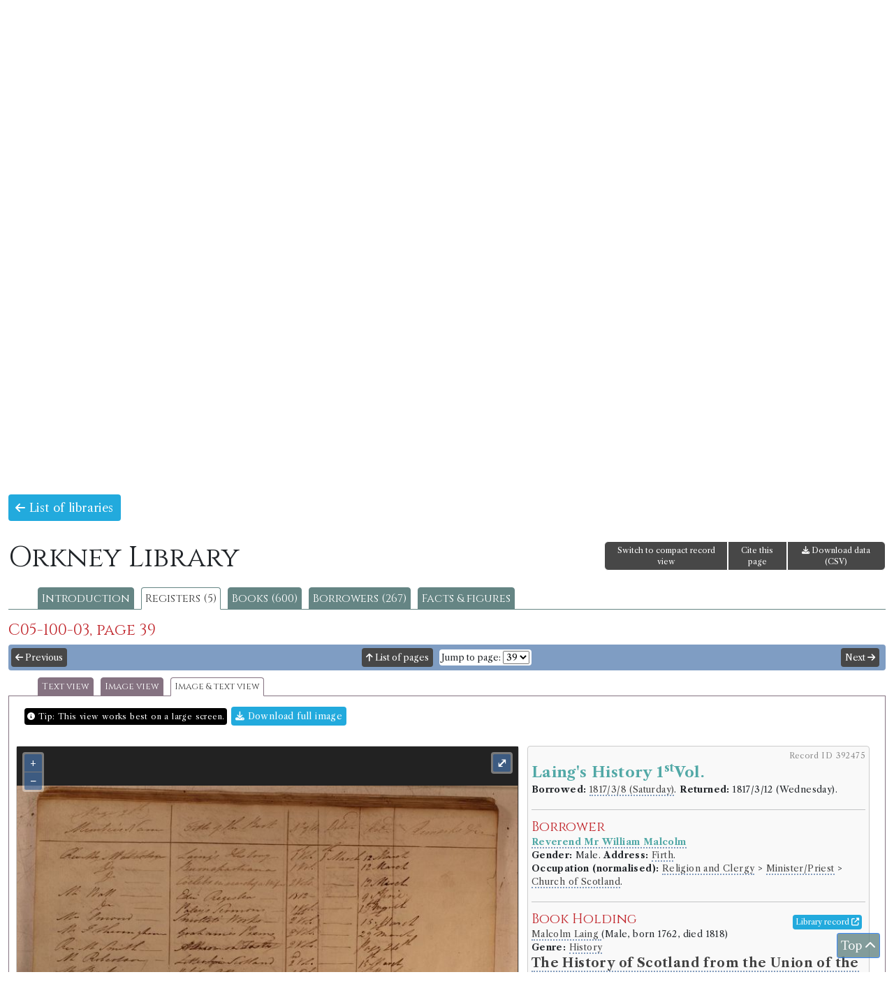

--- FILE ---
content_type: text/html; charset=UTF-8
request_url: https://borrowing.stir.ac.uk/library/orkney/registers/362/98939/image-and-text/
body_size: 14142
content:
<!doctype html>
<html>
<head>
<!-- Google tag (gtag.js) -->
<script async src="https://www.googletagmanager.com/gtag/js?id=G-Z0SVJYYH47"></script>
<script>
  window.dataLayer = window.dataLayer || [];
  function gtag(){dataLayer.push(arguments);}
  gtag('js', new Date());

  gtag('config', 'G-Z0SVJYYH47');
</script>
	<title>Books and Borrowing 1750-1830</title>
		<meta charset="utf-8" />
	<meta http-equiv="content-type" content="text/html; charset=utf-8" />
	<meta name="viewport" content="width=device-width, initial-scale=1, shrink-to-fit=no">
	<script type="text/javascript">
/* <![CDATA[ */
window.JetpackScriptData = {"site":{"icon":"","title":"Books and Borrowing 1750-1830","host":"unknown","is_wpcom_platform":false}};
/* ]]> */
</script>
<meta name='robots' content='max-image-preview:large' />
	<style>img:is([sizes="auto" i], [sizes^="auto," i]) { contain-intrinsic-size: 3000px 1500px }</style>
	<link rel='dns-prefetch' href='//fonts.googleapis.com' />
<link rel='preconnect' href='//i0.wp.com' />
<link rel='preconnect' href='//c0.wp.com' />
<link rel='stylesheet' id='wp-block-library-css' href='https://c0.wp.com/c/6.8.3/wp-includes/css/dist/block-library/style.min.css' type='text/css' media='all' />
<style id='classic-theme-styles-inline-css' type='text/css'>
/*! This file is auto-generated */
.wp-block-button__link{color:#fff;background-color:#32373c;border-radius:9999px;box-shadow:none;text-decoration:none;padding:calc(.667em + 2px) calc(1.333em + 2px);font-size:1.125em}.wp-block-file__button{background:#32373c;color:#fff;text-decoration:none}
</style>
<link rel='stylesheet' id='mediaelement-css' href='https://c0.wp.com/c/6.8.3/wp-includes/js/mediaelement/mediaelementplayer-legacy.min.css' type='text/css' media='all' />
<link rel='stylesheet' id='wp-mediaelement-css' href='https://c0.wp.com/c/6.8.3/wp-includes/js/mediaelement/wp-mediaelement.min.css' type='text/css' media='all' />
<style id='jetpack-sharing-buttons-style-inline-css' type='text/css'>
.jetpack-sharing-buttons__services-list{display:flex;flex-direction:row;flex-wrap:wrap;gap:0;list-style-type:none;margin:5px;padding:0}.jetpack-sharing-buttons__services-list.has-small-icon-size{font-size:12px}.jetpack-sharing-buttons__services-list.has-normal-icon-size{font-size:16px}.jetpack-sharing-buttons__services-list.has-large-icon-size{font-size:24px}.jetpack-sharing-buttons__services-list.has-huge-icon-size{font-size:36px}@media print{.jetpack-sharing-buttons__services-list{display:none!important}}.editor-styles-wrapper .wp-block-jetpack-sharing-buttons{gap:0;padding-inline-start:0}ul.jetpack-sharing-buttons__services-list.has-background{padding:1.25em 2.375em}
</style>
<style id='global-styles-inline-css' type='text/css'>
:root{--wp--preset--aspect-ratio--square: 1;--wp--preset--aspect-ratio--4-3: 4/3;--wp--preset--aspect-ratio--3-4: 3/4;--wp--preset--aspect-ratio--3-2: 3/2;--wp--preset--aspect-ratio--2-3: 2/3;--wp--preset--aspect-ratio--16-9: 16/9;--wp--preset--aspect-ratio--9-16: 9/16;--wp--preset--color--black: #000000;--wp--preset--color--cyan-bluish-gray: #abb8c3;--wp--preset--color--white: #ffffff;--wp--preset--color--pale-pink: #f78da7;--wp--preset--color--vivid-red: #cf2e2e;--wp--preset--color--luminous-vivid-orange: #ff6900;--wp--preset--color--luminous-vivid-amber: #fcb900;--wp--preset--color--light-green-cyan: #7bdcb5;--wp--preset--color--vivid-green-cyan: #00d084;--wp--preset--color--pale-cyan-blue: #8ed1fc;--wp--preset--color--vivid-cyan-blue: #0693e3;--wp--preset--color--vivid-purple: #9b51e0;--wp--preset--gradient--vivid-cyan-blue-to-vivid-purple: linear-gradient(135deg,rgba(6,147,227,1) 0%,rgb(155,81,224) 100%);--wp--preset--gradient--light-green-cyan-to-vivid-green-cyan: linear-gradient(135deg,rgb(122,220,180) 0%,rgb(0,208,130) 100%);--wp--preset--gradient--luminous-vivid-amber-to-luminous-vivid-orange: linear-gradient(135deg,rgba(252,185,0,1) 0%,rgba(255,105,0,1) 100%);--wp--preset--gradient--luminous-vivid-orange-to-vivid-red: linear-gradient(135deg,rgba(255,105,0,1) 0%,rgb(207,46,46) 100%);--wp--preset--gradient--very-light-gray-to-cyan-bluish-gray: linear-gradient(135deg,rgb(238,238,238) 0%,rgb(169,184,195) 100%);--wp--preset--gradient--cool-to-warm-spectrum: linear-gradient(135deg,rgb(74,234,220) 0%,rgb(151,120,209) 20%,rgb(207,42,186) 40%,rgb(238,44,130) 60%,rgb(251,105,98) 80%,rgb(254,248,76) 100%);--wp--preset--gradient--blush-light-purple: linear-gradient(135deg,rgb(255,206,236) 0%,rgb(152,150,240) 100%);--wp--preset--gradient--blush-bordeaux: linear-gradient(135deg,rgb(254,205,165) 0%,rgb(254,45,45) 50%,rgb(107,0,62) 100%);--wp--preset--gradient--luminous-dusk: linear-gradient(135deg,rgb(255,203,112) 0%,rgb(199,81,192) 50%,rgb(65,88,208) 100%);--wp--preset--gradient--pale-ocean: linear-gradient(135deg,rgb(255,245,203) 0%,rgb(182,227,212) 50%,rgb(51,167,181) 100%);--wp--preset--gradient--electric-grass: linear-gradient(135deg,rgb(202,248,128) 0%,rgb(113,206,126) 100%);--wp--preset--gradient--midnight: linear-gradient(135deg,rgb(2,3,129) 0%,rgb(40,116,252) 100%);--wp--preset--font-size--small: 13px;--wp--preset--font-size--medium: 20px;--wp--preset--font-size--large: 36px;--wp--preset--font-size--x-large: 42px;--wp--preset--spacing--20: 0.44rem;--wp--preset--spacing--30: 0.67rem;--wp--preset--spacing--40: 1rem;--wp--preset--spacing--50: 1.5rem;--wp--preset--spacing--60: 2.25rem;--wp--preset--spacing--70: 3.38rem;--wp--preset--spacing--80: 5.06rem;--wp--preset--shadow--natural: 6px 6px 9px rgba(0, 0, 0, 0.2);--wp--preset--shadow--deep: 12px 12px 50px rgba(0, 0, 0, 0.4);--wp--preset--shadow--sharp: 6px 6px 0px rgba(0, 0, 0, 0.2);--wp--preset--shadow--outlined: 6px 6px 0px -3px rgba(255, 255, 255, 1), 6px 6px rgba(0, 0, 0, 1);--wp--preset--shadow--crisp: 6px 6px 0px rgba(0, 0, 0, 1);}:where(.is-layout-flex){gap: 0.5em;}:where(.is-layout-grid){gap: 0.5em;}body .is-layout-flex{display: flex;}.is-layout-flex{flex-wrap: wrap;align-items: center;}.is-layout-flex > :is(*, div){margin: 0;}body .is-layout-grid{display: grid;}.is-layout-grid > :is(*, div){margin: 0;}:where(.wp-block-columns.is-layout-flex){gap: 2em;}:where(.wp-block-columns.is-layout-grid){gap: 2em;}:where(.wp-block-post-template.is-layout-flex){gap: 1.25em;}:where(.wp-block-post-template.is-layout-grid){gap: 1.25em;}.has-black-color{color: var(--wp--preset--color--black) !important;}.has-cyan-bluish-gray-color{color: var(--wp--preset--color--cyan-bluish-gray) !important;}.has-white-color{color: var(--wp--preset--color--white) !important;}.has-pale-pink-color{color: var(--wp--preset--color--pale-pink) !important;}.has-vivid-red-color{color: var(--wp--preset--color--vivid-red) !important;}.has-luminous-vivid-orange-color{color: var(--wp--preset--color--luminous-vivid-orange) !important;}.has-luminous-vivid-amber-color{color: var(--wp--preset--color--luminous-vivid-amber) !important;}.has-light-green-cyan-color{color: var(--wp--preset--color--light-green-cyan) !important;}.has-vivid-green-cyan-color{color: var(--wp--preset--color--vivid-green-cyan) !important;}.has-pale-cyan-blue-color{color: var(--wp--preset--color--pale-cyan-blue) !important;}.has-vivid-cyan-blue-color{color: var(--wp--preset--color--vivid-cyan-blue) !important;}.has-vivid-purple-color{color: var(--wp--preset--color--vivid-purple) !important;}.has-black-background-color{background-color: var(--wp--preset--color--black) !important;}.has-cyan-bluish-gray-background-color{background-color: var(--wp--preset--color--cyan-bluish-gray) !important;}.has-white-background-color{background-color: var(--wp--preset--color--white) !important;}.has-pale-pink-background-color{background-color: var(--wp--preset--color--pale-pink) !important;}.has-vivid-red-background-color{background-color: var(--wp--preset--color--vivid-red) !important;}.has-luminous-vivid-orange-background-color{background-color: var(--wp--preset--color--luminous-vivid-orange) !important;}.has-luminous-vivid-amber-background-color{background-color: var(--wp--preset--color--luminous-vivid-amber) !important;}.has-light-green-cyan-background-color{background-color: var(--wp--preset--color--light-green-cyan) !important;}.has-vivid-green-cyan-background-color{background-color: var(--wp--preset--color--vivid-green-cyan) !important;}.has-pale-cyan-blue-background-color{background-color: var(--wp--preset--color--pale-cyan-blue) !important;}.has-vivid-cyan-blue-background-color{background-color: var(--wp--preset--color--vivid-cyan-blue) !important;}.has-vivid-purple-background-color{background-color: var(--wp--preset--color--vivid-purple) !important;}.has-black-border-color{border-color: var(--wp--preset--color--black) !important;}.has-cyan-bluish-gray-border-color{border-color: var(--wp--preset--color--cyan-bluish-gray) !important;}.has-white-border-color{border-color: var(--wp--preset--color--white) !important;}.has-pale-pink-border-color{border-color: var(--wp--preset--color--pale-pink) !important;}.has-vivid-red-border-color{border-color: var(--wp--preset--color--vivid-red) !important;}.has-luminous-vivid-orange-border-color{border-color: var(--wp--preset--color--luminous-vivid-orange) !important;}.has-luminous-vivid-amber-border-color{border-color: var(--wp--preset--color--luminous-vivid-amber) !important;}.has-light-green-cyan-border-color{border-color: var(--wp--preset--color--light-green-cyan) !important;}.has-vivid-green-cyan-border-color{border-color: var(--wp--preset--color--vivid-green-cyan) !important;}.has-pale-cyan-blue-border-color{border-color: var(--wp--preset--color--pale-cyan-blue) !important;}.has-vivid-cyan-blue-border-color{border-color: var(--wp--preset--color--vivid-cyan-blue) !important;}.has-vivid-purple-border-color{border-color: var(--wp--preset--color--vivid-purple) !important;}.has-vivid-cyan-blue-to-vivid-purple-gradient-background{background: var(--wp--preset--gradient--vivid-cyan-blue-to-vivid-purple) !important;}.has-light-green-cyan-to-vivid-green-cyan-gradient-background{background: var(--wp--preset--gradient--light-green-cyan-to-vivid-green-cyan) !important;}.has-luminous-vivid-amber-to-luminous-vivid-orange-gradient-background{background: var(--wp--preset--gradient--luminous-vivid-amber-to-luminous-vivid-orange) !important;}.has-luminous-vivid-orange-to-vivid-red-gradient-background{background: var(--wp--preset--gradient--luminous-vivid-orange-to-vivid-red) !important;}.has-very-light-gray-to-cyan-bluish-gray-gradient-background{background: var(--wp--preset--gradient--very-light-gray-to-cyan-bluish-gray) !important;}.has-cool-to-warm-spectrum-gradient-background{background: var(--wp--preset--gradient--cool-to-warm-spectrum) !important;}.has-blush-light-purple-gradient-background{background: var(--wp--preset--gradient--blush-light-purple) !important;}.has-blush-bordeaux-gradient-background{background: var(--wp--preset--gradient--blush-bordeaux) !important;}.has-luminous-dusk-gradient-background{background: var(--wp--preset--gradient--luminous-dusk) !important;}.has-pale-ocean-gradient-background{background: var(--wp--preset--gradient--pale-ocean) !important;}.has-electric-grass-gradient-background{background: var(--wp--preset--gradient--electric-grass) !important;}.has-midnight-gradient-background{background: var(--wp--preset--gradient--midnight) !important;}.has-small-font-size{font-size: var(--wp--preset--font-size--small) !important;}.has-medium-font-size{font-size: var(--wp--preset--font-size--medium) !important;}.has-large-font-size{font-size: var(--wp--preset--font-size--large) !important;}.has-x-large-font-size{font-size: var(--wp--preset--font-size--x-large) !important;}
:where(.wp-block-post-template.is-layout-flex){gap: 1.25em;}:where(.wp-block-post-template.is-layout-grid){gap: 1.25em;}
:where(.wp-block-columns.is-layout-flex){gap: 2em;}:where(.wp-block-columns.is-layout-grid){gap: 2em;}
:root :where(.wp-block-pullquote){font-size: 1.5em;line-height: 1.6;}
</style>
<link rel='stylesheet' id='bandb-bootcss-css' href='https://borrowing.stir.ac.uk/wp-content/themes/bandb/css/bootstrap.css' type='text/css' media='all' />
<link rel='stylesheet' id='bandb-fonts-css' href='https://fonts.googleapis.com/css2?family=Cinzel&#038;family=Libre+Caslon+Text:ital,wght@0,400;0,700;1,400&#038;display=swap' type='text/css' media='all' />
<link rel='stylesheet' id='bandb-ui-css' href='https://borrowing.stir.ac.uk/wp-content/themes/bandb/css/jquery-ui.css' type='text/css' media='all' />
<link rel='stylesheet' id='bandb-theme-css' href='https://borrowing.stir.ac.uk/wp-content/themes/bandb/css/jquery-ui.theme.css' type='text/css' media='all' />
<link rel='stylesheet' id='bandb-fa-css' href='https://borrowing.stir.ac.uk/wp-content/themes/bandb/fontawesome/css/all.css' type='text/css' media='all' />
<link rel='stylesheet' id='bandb-leaflet-css' href='https://borrowing.stir.ac.uk/wp-content/themes/bandb/css/leaflet.css' type='text/css' media='all' />
<link rel='stylesheet' id='bandb-leaflet-fullscreen-css' href='https://borrowing.stir.ac.uk/wp-content/themes/bandb/css/Control.FullScreen.css' type='text/css' media='all' />
<link rel='stylesheet' id='bandb-leaflet-slidemenu-css' href='https://borrowing.stir.ac.uk/wp-content/themes/bandb/css/L.Control.SlideMenu.css' type='text/css' media='all' />
<link rel='stylesheet' id='bandb-leaflet-modal-css' href='https://borrowing.stir.ac.uk/wp-content/themes/bandb/css/leaflet.modal.min.css' type='text/css' media='all' />
<link rel='stylesheet' id='bandb-ol-css' href='https://borrowing.stir.ac.uk/wp-content/themes/bandb/css/ol.css' type='text/css' media='all' />
<link rel='stylesheet' id='bandb-main-css' href='https://borrowing.stir.ac.uk/wp-content/themes/bandb/css/bandb.css?20250916' type='text/css' media='all' />
<style id='akismet-widget-style-inline-css' type='text/css'>

			.a-stats {
				--akismet-color-mid-green: #357b49;
				--akismet-color-white: #fff;
				--akismet-color-light-grey: #f6f7f7;

				max-width: 350px;
				width: auto;
			}

			.a-stats * {
				all: unset;
				box-sizing: border-box;
			}

			.a-stats strong {
				font-weight: 600;
			}

			.a-stats a.a-stats__link,
			.a-stats a.a-stats__link:visited,
			.a-stats a.a-stats__link:active {
				background: var(--akismet-color-mid-green);
				border: none;
				box-shadow: none;
				border-radius: 8px;
				color: var(--akismet-color-white);
				cursor: pointer;
				display: block;
				font-family: -apple-system, BlinkMacSystemFont, 'Segoe UI', 'Roboto', 'Oxygen-Sans', 'Ubuntu', 'Cantarell', 'Helvetica Neue', sans-serif;
				font-weight: 500;
				padding: 12px;
				text-align: center;
				text-decoration: none;
				transition: all 0.2s ease;
			}

			/* Extra specificity to deal with TwentyTwentyOne focus style */
			.widget .a-stats a.a-stats__link:focus {
				background: var(--akismet-color-mid-green);
				color: var(--akismet-color-white);
				text-decoration: none;
			}

			.a-stats a.a-stats__link:hover {
				filter: brightness(110%);
				box-shadow: 0 4px 12px rgba(0, 0, 0, 0.06), 0 0 2px rgba(0, 0, 0, 0.16);
			}

			.a-stats .count {
				color: var(--akismet-color-white);
				display: block;
				font-size: 1.5em;
				line-height: 1.4;
				padding: 0 13px;
				white-space: nowrap;
			}
		
</style>
<script type="text/javascript" src="https://borrowing.stir.ac.uk/wp-content/themes/bandb/js/jquery-3.7.1.min.js" id="bandb-jquery-js"></script>
<script type="text/javascript" src="https://borrowing.stir.ac.uk/wp-content/themes/bandb/js/bootstrap.bundle.js" id="bandb-bootstrap-js"></script>
<script type="text/javascript" src="https://borrowing.stir.ac.uk/wp-content/themes/bandb/js/jquery-ui.min.js" id="bandb-jquery-ui-js"></script>
<script type="text/javascript" src="https://borrowing.stir.ac.uk/wp-content/themes/bandb/js/jquery.ui-touch-punch.js" id="bandb-jquery-ui-touch-punch-js"></script>
<script type="text/javascript" src="https://borrowing.stir.ac.uk/wp-content/themes/bandb/js/leaflet.js" id="bandb-leaflet-js"></script>
<script type="text/javascript" src="https://borrowing.stir.ac.uk/wp-content/themes/bandb/js/Control.FullScreen.js" id="bandb-leaflet-fullscreen-js"></script>
<script type="text/javascript" src="https://borrowing.stir.ac.uk/wp-content/themes/bandb/js/L.Control.SlideMenu.js" id="bandb-leaflet-slidemenu-js"></script>
<script type="text/javascript" src="https://borrowing.stir.ac.uk/wp-content/themes/bandb/js/L.Modal.min.js" id="bandb-leaflet-modal-js"></script>
<script type="text/javascript" src="https://borrowing.stir.ac.uk/wp-content/themes/bandb/js/highcharts/highcharts.js" id="bandb-highcharts-js"></script>
<script type="text/javascript" src="https://borrowing.stir.ac.uk/wp-content/themes/bandb/js/highcharts/modules/treemap.js" id="bandb-highcharts-treemap-js"></script>
<script type="text/javascript" src="https://borrowing.stir.ac.uk/wp-content/themes/bandb/js/highcharts/modules/exporting.js" id="bandb-highcharts-exporting-js"></script>
<script type="text/javascript" src="https://borrowing.stir.ac.uk/wp-content/themes/bandb/js/highcharts/modules/export-data.js" id="bandb-highcharts-export-data-js"></script>
<script type="text/javascript" src="https://borrowing.stir.ac.uk/wp-content/themes/bandb/js/highcharts/modules/accessibility.js" id="bandb-highcharts-accessibility-js"></script>
<script type="text/javascript" src="https://borrowing.stir.ac.uk/wp-content/themes/bandb/js/ol.js" id="bandb-ol-js"></script>
<script type="text/javascript" src="https://borrowing.stir.ac.uk/wp-content/themes/bandb/js/mark.min.js" id="bandb-mark-js"></script>
<script type="text/javascript" src="https://borrowing.stir.ac.uk/wp-content/themes/bandb/js/bandb.js?20250916" id="bandb-js-js"></script>
<script type="text/javascript" src="https://borrowing.stir.ac.uk/wp-content/themes/bandb/js/bandb-cookie.js?20231221" id="bandb-cookie-js-js"></script>
<link rel="https://api.w.org/" href="https://borrowing.stir.ac.uk/wp-json/" /><link rel="EditURI" type="application/rsd+xml" title="RSD" href="https://borrowing.stir.ac.uk/xmlrpc.php?rsd" />
<meta name="generator" content="WordPress 6.8.3" />
	<style>img#wpstats{display:none}</style>
			
<link rel="apple-touch-icon" sizes="180x180" href="/apple-touch-icon.png">
<link rel="icon" type="image/png" sizes="32x32" href="/favicon-32x32.png">
<link rel="icon" type="image/png" sizes="16x16" href="/favicon-16x16.png">
<link rel="manifest" href="/site.webmanifest">
</head>
 <body><div class="container-fluid" id="header">
  <div class="row" id="forQuickSearch">
  <div class="col-md-8"></div>
 <div class="col-md-4 alignRight">
<form id="qsearchFormHeader"><input type="hidden" name="qsVerLink" id="qsVerLink" value="" /><div class="input-group mb-3"><input type="text" placeholder="Quick search" class="form-control" id="qsearchHeader"><button class="btn btn-primary qsSubmit" type="submit"><i class="fas fa-search"></i></button></div></form>
 </div>
 </div>
 <div class="row">
  <div class="col-md-12">
  <h1 id="site-title"><a href="https://borrowing.stir.ac.uk/" rel="home">Books and Borrowing 1750-1830</a></h1>
  <p id="site-description">An Analysis of Scottish Borrowers' Registers</p>
  </div>
  </div>
</div>
  <div id="navRow">
	
    <div class="col-md-12 siteNav navbar-expand-md">
	<button class="navbar-toggler" type="button" data-bs-toggle="collapse" data-bs-target="#collapsibleNavbar">
    <i class="fas fa-bars"></i> Menu
  </button>
<div id="collapsibleNavbar" class="collapse navbar-collapse justify-content-center"><ul id="menu-site-menu" class="navbar-nav" itemscope itemtype="http://www.schema.org/SiteNavigationElement"><li  id="menu-item-43" class="menu-item menu-item-type-post_type menu-item-object-page menu-item-home menu-item-43 nav-item"><a itemprop="url" href="https://borrowing.stir.ac.uk/" class="nav-link"><span itemprop="name">Home</span></a></li>
<li  id="menu-item-7938" class="menu-item menu-item-type-post_type menu-item-object-page menu-item-has-children dropdown menu-item-7938 nav-item"><a href="#" data-bs-toggle="dropdown" aria-haspopup="true" aria-expanded="false" class="dropdown-toggle nav-link" id="menu-item-dropdown-7938"><span itemprop="name">Browse</span></a>
<ul class="dropdown-menu" aria-labelledby="menu-item-dropdown-7938">
	<li  id="menu-item-7941" class="menu-item menu-item-type-custom menu-item-object-custom menu-item-7941 nav-item"><a itemprop="url" href="/libraries" class="dropdown-item"><span itemprop="name">Libraries</span></a></li>
	<li  id="menu-item-7944" class="menu-item menu-item-type-custom menu-item-object-custom menu-item-7944 nav-item"><a itemprop="url" href="/books" class="dropdown-item"><span itemprop="name">Book editions</span></a></li>
	<li  id="menu-item-7947" class="menu-item menu-item-type-custom menu-item-object-custom menu-item-7947 nav-item"><a itemprop="url" href="/borrowers" class="dropdown-item"><span itemprop="name">Borrowers</span></a></li>
</ul>
</li>
<li  id="menu-item-7950" class="menu-item menu-item-type-custom menu-item-object-custom menu-item-7950 nav-item"><a itemprop="url" href="/search" class="nav-link"><span itemprop="name">Advanced search</span></a></li>
<li  id="menu-item-5434" class="menu-item menu-item-type-custom menu-item-object-custom menu-item-5434 nav-item"><a itemprop="url" href="/chambers-library-map" class="nav-link"><span itemprop="name">Chambers&#8217; Library Map</span></a></li>
<li  id="menu-item-6626" class="menu-item menu-item-type-post_type menu-item-object-page menu-item-6626 nav-item"><a itemprop="url" href="https://borrowing.stir.ac.uk/online-exhibition/" class="nav-link"><span itemprop="name">Online Exhibition</span></a></li>
<li  id="menu-item-7959" class="menu-item menu-item-type-custom menu-item-object-custom menu-item-7959 nav-item"><a itemprop="url" href="/facts" class="nav-link"><span itemprop="name">Facts &#038; figures</span></a></li>
<li  id="menu-item-5419" class="menu-item menu-item-type-post_type menu-item-object-page menu-item-has-children dropdown menu-item-5419 nav-item"><a href="#" data-bs-toggle="dropdown" aria-haspopup="true" aria-expanded="false" class="dropdown-toggle nav-link" id="menu-item-dropdown-5419"><span itemprop="name">About</span></a>
<ul class="dropdown-menu" aria-labelledby="menu-item-dropdown-5419">
	<li  id="menu-item-7992" class="menu-item menu-item-type-post_type menu-item-object-page menu-item-7992 nav-item"><a itemprop="url" href="https://borrowing.stir.ac.uk/about-the-database/" class="dropdown-item"><span itemprop="name">About the Database</span></a></li>
	<li  id="menu-item-7989" class="menu-item menu-item-type-post_type menu-item-object-page menu-item-7989 nav-item"><a itemprop="url" href="https://borrowing.stir.ac.uk/faqs/" class="dropdown-item"><span itemprop="name">FAQs</span></a></li>
	<li  id="menu-item-40" class="menu-item menu-item-type-post_type menu-item-object-page current_page_parent menu-item-40 nav-item"><a itemprop="url" href="https://borrowing.stir.ac.uk/project-news/" class="dropdown-item"><span itemprop="name">News</span></a></li>
	<li  id="menu-item-5870" class="menu-item menu-item-type-post_type menu-item-object-page menu-item-5870 nav-item"><a itemprop="url" href="https://borrowing.stir.ac.uk/events/past-events/" class="dropdown-item"><span itemprop="name">Past Events</span></a></li>
	<li  id="menu-item-142" class="menu-item menu-item-type-post_type menu-item-object-page menu-item-142 nav-item"><a itemprop="url" href="https://borrowing.stir.ac.uk/contacts/" class="dropdown-item"><span itemprop="name">Contacts</span></a></li>
	<li  id="menu-item-148" class="menu-item menu-item-type-post_type menu-item-object-page menu-item-148 nav-item"><a itemprop="url" href="https://borrowing.stir.ac.uk/partners/" class="dropdown-item"><span itemprop="name">Partners</span></a></li>
	<li  id="menu-item-145" class="menu-item menu-item-type-post_type menu-item-object-page menu-item-145 nav-item"><a itemprop="url" href="https://borrowing.stir.ac.uk/people/" class="dropdown-item"><span itemprop="name">People</span></a></li>
	<li  id="menu-item-3288" class="menu-item menu-item-type-post_type menu-item-object-page menu-item-3288 nav-item"><a itemprop="url" href="https://borrowing.stir.ac.uk/publications/" class="dropdown-item"><span itemprop="name">Publications</span></a></li>
	<li  id="menu-item-136" class="menu-item menu-item-type-post_type menu-item-object-page menu-item-136 nav-item"><a itemprop="url" href="https://borrowing.stir.ac.uk/documents/" class="dropdown-item"><span itemprop="name">Documents</span></a></li>
	<li  id="menu-item-139" class="menu-item menu-item-type-post_type menu-item-object-page menu-item-139 nav-item"><a itemprop="url" href="https://borrowing.stir.ac.uk/further-reading/" class="dropdown-item"><span itemprop="name">Further Reading</span></a></li>
</ul>
</li>
</ul></div></div>
</div>  
			<div id="headimg" class="header-image">
			<img src="https://borrowing.stir.ac.uk/wp-content/uploads/2020/06/bb-banner-02.jpg" alt="Books and Borrowing 1750-1830">
			</div>

		  
<div class="container-fluid" id="wrapper">
  <div class="row"><div class="col-md-12 mx-auto"><p><a href="/libraries" class="bbButton"><i class="fas fa-arrow-left"></i> List of libraries</a></p><div class="row"><div class="col-sm-8"><h1 class="page-title">Orkney Library</h1></div><div class="col-sm-4 alignRight"><div class="btn-group"><a href="#" class="btn btn-primary bbToolbar" id="recordViewToggle">Switch to full record view</a><a href="#" class="openCite  btn btn-primary bbToolbar" data-bs-toggle="modal" data-bs-target="#infoBox">Cite this page</a><a href="https://borrowing.stir.ac.uk/api/v2/1/csv/page%2F98939" class="btn btn-primary bbToolbar"><i class="fa fa-download"></i> Download data (CSV)</a></div></div></div><div class="noDisplay"><span id="libSlug">orkney</span></div><ul id="libTabs"><li><a href="/library/orkney" class="libTab">Introduction</a></li><li><a href="/library/orkney/registers" class="libTab	libTabActive">Registers (5)</a></li><li><a href="/library/orkney/books/title" class="libTab">Books (600)</a></li><li><a href="/library/orkney/borrowers" class="libTab">Borrowers  (267)</a></li><li><a href="/library/orkney/facts" class="libTab">Facts &amp; figures</a></li></ul><div class="modal fade" id="infoBox" tabindex="-1" role="dialog" aria-labelledby="infoBoxHeader" style="display: none;" aria-hidden="true"><div class="modal-dialog modal-dialog-centered" role="document"><div class="modal-content"><div class="modal-header"><h5 class="modal-title" id="infoBoxHeader">Cite this page</h5><button type="button" class="btn-close" data-bs-dismiss="modal" aria-label="Close"></button></div><div class="modal-body" id="infoBoxContent"><h3>APA Style:</h3><p>Orkney Library: Register C05-100-03, page 39 (image and text view). 2026. In <i>Books and Borrowing: An Analysis of Scottish Borrowers’ Registers, 1750-1830, data version 1.0</i>. University of Stirling. Retrieved 19 January 2026, from <a href="https://borrowing.stir.ac.uk/library/version-1.0/orkney/registers/362/98939/image-and-text">https://borrowing.stir.ac.uk/library/version-1.0/orkney/registers/362/98939/image-and-text</a></p><hr /><h3>MLA Style:</h3><p>&quot;Orkney Library: Register C05-100-03, page 39 (image and text view).&quot; <i>Books and Borrowing: An Analysis of Scottish Borrowers’ Registers, 1750-1830, data version 1.0</i>, University of Stirling, 2026. Web. 19 January 2026. <a href="https://borrowing.stir.ac.uk/library/version-1.0/orkney/registers/362/98939/image-and-text">https://borrowing.stir.ac.uk/library/version-1.0/orkney/registers/362/98939/image-and-text</a></p><hr /><h3>Chicago Style</h3><p><i>Books and Borrowing: An Analysis of Scottish Borrowers’ Registers, 1750-1830, data version 1.0</i>, s.v., &quot;Orkney Library: Register C05-100-03, page 39 (image and text view),&quot; accessed 19 January 2026, <a href="https://borrowing.stir.ac.uk/library/version-1.0/orkney/registers/362/98939/image-and-text">https://borrowing.stir.ac.uk/library/version-1.0/orkney/registers/362/98939/image-and-text</a></p><hr /><p>If your style guide prefers a single bibliography entry for this resource, we recommend:</p><p><i>Books and Borrowing: An Analysis of Scottish Borrowers’ Registers, 1750-1830, data version 1.0</i>. 2026. University of Stirling. <a href="https://borrowing.stir.ac.uk">https://borrowing.stir.ac.uk</a></p></div></div></div></div><div class="noDisplay"><span id="rid">362</span></div><h3>C05-100-03, page 39</h3><div class="row navBar"><div id="verLink" class="noDisplay"></div><div class="col-2 px-1"><a href="/library/orkney/registers/362/98936/image-and-text" class="bbButton bbButtonSmall"><i class="fas fa-arrow-left"></i> Previous</a></div><div class="col-8 alignCenter"><a href="/library/orkney/registers/362" class="bbButton bbButtonSmall"><i class="fas fa-arrow-up"></i> List of pages</a> <span class="jumpToSpan"><label for="jumpTo-1">Jump to page:</label> <select class="jumpTo" id="jumpTo-1" name="jumpTo-1"><option value="98822">1</option><option value="98825">2</option><option value="98828">3</option><option value="98831">4</option><option value="98834">5</option><option value="98837">6</option><option value="98840">7</option><option value="98843">8</option><option value="98846">9</option><option value="98849">10</option><option value="98852">11</option><option value="98855">12</option><option value="98858">13</option><option value="98861">14</option><option value="98864">15</option><option value="98867">16</option><option value="98870">17</option><option value="98873">18</option><option value="98876">19</option><option value="98879">20</option><option value="98882">21</option><option value="98885">22</option><option value="98888">23</option><option value="98891">24</option><option value="98894">25</option><option value="98897">26</option><option value="98900">27</option><option value="98903">28</option><option value="98906">29</option><option value="98909">30</option><option value="98912">31</option><option value="98915">32</option><option value="98918">33</option><option value="98921">34</option><option value="98924">35</option><option value="98927">36</option><option value="98930">37</option><option value="98936">38</option><option selected="selected" value="98939">39</option><option value="98942">40</option><option value="98945">41</option><option value="98948">42</option><option value="98951">43</option><option value="98954">44</option><option value="98957">45</option><option value="98960">46</option><option value="98963">47</option><option value="98966">48</option><option value="98969">49</option><option value="98972">50</option><option value="98975">51</option><option value="98978">52</option><option value="98981">53</option><option value="98984">54</option><option value="98987">55</option><option value="98990">56</option><option value="98993">57</option><option value="98996">58</option><option value="98999">59</option><option value="99002">60</option><option value="99005">61</option><option value="99008">62</option><option value="99011">63</option><option value="99014">64</option><option value="99017">65</option><option value="99020">66</option><option value="99023">67</option><option value="99026">68</option><option value="99029">69</option><option value="99032">70</option><option value="99035">71</option><option value="99038">72</option><option value="99041">73</option><option value="99044">74</option><option value="99047">75</option><option value="99050">76</option><option value="99053">77</option><option value="99056">78</option><option value="99059">79</option><option value="99062">80</option><option value="99065">81</option><option value="99068">82</option><option value="99071">83</option><option value="99074">84</option><option value="99077">85</option><option value="99080">86</option><option value="99083">87</option><option value="99086">88</option><option value="99089">89</option><option value="99092">90</option></select></span></div><div class="col-2 px-1 alignRight"><a href="/library/orkney/registers/362/98942/image-and-text" class="bbButton bbButtonSmall">Next <i class="fas fa-arrow-right"></i></a></div></div><ul id="bPageTabs"><li><a href="/library/orkney/registers/362/98939" class="bPageTab">Text view</a></li><li><a href="/library/orkney/registers/362/98939/image" class="bPageTab">Image view</a></li><li><a href="/library/orkney/registers/362/98939/image-and-text" class="bPageTab bPageTabActive">Image &amp; text view</a></li></ul><div class="row" id="bPageContainer"><p><span class="helpText"><i class="fas fa-info-circle"></i> Tip: This view works best on a large screen.</span> <a href="/iiif/3/66%2forkney_c05-100-3_041.jpg/full/max/0/color.jpg" target="_blank" class="bbButton bbButtonSmall"><i class="fas fa-download"></i> Download full image</a></p><div id="openLayersURL" class="noDisplay">/iiif/3/66%2forkney_c05-100-3_041.jpg/info.json</div><div id="zoomableContainer" class="col-md-7 px-0"><div id="zoomableImageWithText"></div></div><div id="bRecords" class="col-md-5"><div class="bRecord" id="bRecord-392475"><p class="bRecordNum">Record ID 392475</p><div class="bRecordFull"><p class="bTranscription">Laing's History 1<sup>st</sup>Vol.</p><p><b>Borrowed:</b> <a class="inRecord" href="/search/0/0/0/simple/bdate|1817-3-8">1817/3/8 (Saturday)</a>. <b>Returned:</b> 1817/3/12 (Wednesday). </p><hr /><h4>Borrower</h4><p><a href="/search/0/0/0/advanced/brids|14109" class="inRecord"><b class="bBorrower">Reverend Mr William Malcolm </b></a><br /><b>Gender:</b> Male. <b>Address:</b> <a href='/search/0/0/0/advanced/bstreets|""' class="inRecord"></a><a href='/search/0/0/0/advanced/bsettlements|"Firth"' class="inRecord">Firth</a>. <br /><b>Occupation (normalised):</b> <a href='/search/0/0/0/advanced/boccs|"Religion and Clergy"' class="inRecord">Religion and Clergy</a> &gt; <a href='/search/0/0/0/advanced/boccs|"Minister¬Priest"' class="inRecord">Minister/Priest</a> &gt; <a href='/search/0/0/0/advanced/boccs|"Church of Scotland"' class="inRecord">Church of Scotland</a>. <br /></p><hr /><h4>Book Holding<a href=" https://orkney.spydus.co.uk/cgi-bin/spydus.exe/ENQ/WPAC/BIBENQ?SETLVL=&amp;amp;amp;amp;amp;amp;amp;amp;amp;amp;amp;amp;amp;amp;amp;amp;amp;amp;amp;amp;amp;amp;amp;amp;amp;amp;amp;amp;amp;amp;BRN=3973669" class="bbButton libRecordLink" target="_blank">Library record <i class="fas fa-external-link-alt"></i></a></h4><p><a href='/search/0/0/0/advanced/aids|4865' class="inRecord"> Malcolm Laing </a> (Male, born 1762, died 1818)<br /><b>Genre:</b> <a href='/search/0/0/0/advanced/gids|13' class="inRecord">History</a><br /><span class="bTitle"><a href="/search/0/0/0/advanced/bhids|30744" class="inRecord"><b>The History of Scotland from the Union of the Crowns on the accession of James VI. to the throne of England, to the Union of the Kingdoms in the reign of Queen Anne [Laing]</b></a></span><br /><b>Volumes borrowed:</b> Volume 1</p><div class="bRecordEdition"><div class="row"><div class="col-md-10"><h4>Book Edition</h4></div><div class="col-md-2"><p class="bRecordNum"><b>Confidence level: </b>Certain</p></div></div><p class="noBottomMargin"><a href='/search/0/0/0/advanced/aids|4865' class="inRecord"> Malcolm Laing </a> (Male, born 1762, died 1818)<br /><b>Genre:</b> <a href='/search/0/0/0/advanced/gids|13' class="inRecord">History</a><br /><span class="bTitle"><a class="inRecord" href="/search/0/0/0/advanced/beids|19991"><b>The History of Scotland from the Union of the Crowns on the accession of James VI. to the throne of England, to the Union of the Kingdoms in the reign of Queen Anne [Laing, 1804]</b></a></span><br /><b>Language:</b> <a class="inRecord" href='/search/0/0/0/advanced/langs|"English"'>English</a> . <b>Published:</b> <a class="inRecord" href='/search/0/0/0/advanced/pubplaces|"London"'>London</a>. <b>Date of publication:</b> <a class="inRecord" href='/search/0/0/0/advanced/pubyears|1804'>1804</a>. <b>Format:</b> <a class="inRecord" href='/search/0/0/0/advanced/formats|"8vo"'>8vo</a>. <br /><b>Number of borrowings:</b> Volumes associated with this edition were borrowed 120 times in 77 borrowing records</p><div class="row"><div class="col-md-6"><p class="estcP"></div><div class="col-md-6 alignRight"><p class="noBottom"><a href="http://explore.bl.uk/BLVU1:LSCOP-ALL:BLL01014867113" class="bbButton estcLink" target="_blank">Other authority <i class="fas fa-external-link-alt"></i></a></p></div></div><hr /><h4 style="margin-top: 20px;">Book Work</h4><p class="noBottomMargin"><a href='/search/0/0/0/advanced/aids|4865' class="inRecord"> Malcolm Laing </a> (Male, born 1762, died 1818)<br /><b>Genre:</b> <a href='/search/0/0/0/advanced/gids|13' class="inRecord">History</a><br /><span class="bTitle"><a class="inRecord" href="/search/0/0/0/advanced/bwids|5494"><b>History of Scotland from the Union of the Crowns on the Accession of James VI to the Throne of England, to the Union of the Kingdoms in the Reign of Queen Anne</b></a></span><br /></p></div></div><div class="bRecordCompact"><p><b>Borrowed:</b> <a class="inRecord" href="/search/0/0/0/simple/bdate|1817-3-8">1817/3/8 (Saturday)</a>. <b>Returned:</b> 1817/3/12 (Wednesday). </p><p><b>Borrower:</b> <a href="/search/0/0/0/advanced/brids|14109" class="inRecord"><b class="bBorrower">Reverend Mr William Malcolm </b></a></p><p><b>Author:</b> <a href='/search/0/0/0/advanced/aids|4865' class="inRecord"> Malcolm Laing </a> (Male, born 1762, died 1818), <b>Genre:</b> <a href='/search/0/0/0/advanced/gids|13' class="inRecord">History</a></p><p><span class="bTitle"><a class="inRecord" href="/search/0/0/0/advanced/bwids|5494"><b>History of Scotland from the Union of the Crowns on the Accession of James VI to the Throne of England, to the Union of the Kingdoms in the Reign of Queen Anne</b></a></span></p><p><b>Volumes borrowed:</b> Volume 1</p></div></div><div class="bRecord" id="bRecord-392478"><p class="bRecordNum">Record ID 392478</p><div class="bRecordFull"><p class="bTranscription">Buonapartiana 1 Vol.</p><p><b>Borrowed:</b> <a class="inRecord" href="/search/0/0/0/simple/bdate|1817-3-8">1817/3/8 (Saturday)</a>. <b>Returned:</b> 1817/3/12 (Wednesday). </p><hr /><h4>Borrower</h4><p><a href="/search/0/0/0/advanced/brids|14109" class="inRecord"><b class="bBorrower">Reverend Mr William Malcolm </b></a><br /><b>Gender:</b> Male. <b>Address:</b> <a href='/search/0/0/0/advanced/bstreets|""' class="inRecord"></a><a href='/search/0/0/0/advanced/bsettlements|"Firth"' class="inRecord">Firth</a>. <br /><b>Occupation (normalised):</b> <a href='/search/0/0/0/advanced/boccs|"Religion and Clergy"' class="inRecord">Religion and Clergy</a> &gt; <a href='/search/0/0/0/advanced/boccs|"Minister¬Priest"' class="inRecord">Minister/Priest</a> &gt; <a href='/search/0/0/0/advanced/boccs|"Church of Scotland"' class="inRecord">Church of Scotland</a>. <br /></p><hr /><h4>Book Holding</h4><p><span class="bTitle"><a href="/search/0/0/0/advanced/bhids|68338" class="inRecord"><b>Buonapartiana</b></a></span><br /><b>Volumes borrowed:</b> Volume 1</p><div class="bRecordEdition"><div class="row"><div class="col-md-10"><h4>Book Edition</h4></div><div class="col-md-2"><p class="bRecordNum"><b>Confidence level: </b>Speculative</p></div></div><p class="noBottomMargin"><span class="bTitle"><a class="inRecord" href="/search/0/0/0/advanced/beids|43864"><b> Buonapartiana; ou, Choix d'anecdotes intéressantes relatives a un homme extraordinaire</b></a></span><br /><b>Language:</b> <a class="inRecord" href='/search/0/0/0/advanced/langs|"French"'>French</a> . <b>Published:</b> <a class="inRecord" href='/search/0/0/0/advanced/pubplaces|"Paris"'>Paris</a>. <b>Date of publication:</b> <a class="inRecord" href='/search/0/0/0/advanced/pubyears|1814'>1814</a>. <br /><b>Number of borrowings:</b> 17<br /></p><div class="row"><div class="col-md-6"><p class="estcP"></div><div class="col-md-6 alignRight"><p class="noBottom"><a href="https://search.worldcat.org/en/title/43696673" class="bbButton estcLink" target="_blank">Other authority <i class="fas fa-external-link-alt"></i></a></p></div></div></div></div><div class="bRecordCompact"><p><b>Borrowed:</b> <a class="inRecord" href="/search/0/0/0/simple/bdate|1817-3-8">1817/3/8 (Saturday)</a>. <b>Returned:</b> 1817/3/12 (Wednesday). </p><p><b>Borrower:</b> <a href="/search/0/0/0/advanced/brids|14109" class="inRecord"><b class="bBorrower">Reverend Mr William Malcolm </b></a></p><p><span class="bTitle"><a class="inRecord" href="/search/0/0/0/advanced/bwids|0"><b></b></a></span></p><p><b>Volumes borrowed:</b> Volume 1</p></div></div><div class="bRecord" id="bRecord-392481"><p class="bRecordNum">Record ID 392481</p><div class="bRecordFull"><p class="bTranscription">Coelebs in search of a Wife 2 Vols.</p><p><b>Borrowed:</b> <a class="inRecord" href="/search/0/0/0/simple/bdate|1817-3-8">1817/3/8 (Saturday)</a>. <b>Returned:</b> 1817/3/12 (Wednesday). </p><hr /><h4>Borrower</h4><p><a href="/search/0/0/0/advanced/brids|14109" class="inRecord"><b class="bBorrower">Reverend Mr William Malcolm </b></a><br /><b>Gender:</b> Male. <b>Address:</b> <a href='/search/0/0/0/advanced/bstreets|""' class="inRecord"></a><a href='/search/0/0/0/advanced/bsettlements|"Firth"' class="inRecord">Firth</a>. <br /><b>Occupation (normalised):</b> <a href='/search/0/0/0/advanced/boccs|"Religion and Clergy"' class="inRecord">Religion and Clergy</a> &gt; <a href='/search/0/0/0/advanced/boccs|"Minister¬Priest"' class="inRecord">Minister/Priest</a> &gt; <a href='/search/0/0/0/advanced/boccs|"Church of Scotland"' class="inRecord">Church of Scotland</a>. <br /></p><hr /><h4>Book Holding</h4><p><a href='/search/0/0/0/advanced/aids|3415' class="inRecord"> Hannah More </a> (Female, born 1745, died 1833)<br /><b>Genre:</b> <a href='/search/0/0/0/advanced/gids|1' class="inRecord">Fiction</a><br /><span class="bTitle"><a href="/search/0/0/0/advanced/bhids|68383" class="inRecord"><b>Cœlebs in Search of a Wife</b></a></span><br /><b>Volumes borrowed:</b> Volume 1, Volume 2</p><div class="bRecordEdition"><div class="row"><div class="col-md-10"><h4>Book Edition</h4></div><div class="col-md-2"><p class="bRecordNum"><b>Confidence level: </b>Speculative</p></div></div><p class="noBottomMargin"><a href='/search/0/0/0/advanced/aids|3415' class="inRecord"> Hannah More </a> (Female, born 1745, died 1833)<br /><b>Genre:</b> <a href='/search/0/0/0/advanced/gids|1' class="inRecord">Fiction</a><br /><span class="bTitle"><a class="inRecord" href="/search/0/0/0/advanced/beids|43891"><b>Cœlebs in Search of a Wife</b></a></span><br /><b>Language:</b> <a class="inRecord" href='/search/0/0/0/advanced/langs|"English"'>English</a> . <b>Published:</b> <a class="inRecord" href='/search/0/0/0/advanced/pubplaces|"London"'>London</a>. <b>Date of publication:</b> <a class="inRecord" href='/search/0/0/0/advanced/pubyears|1809'>1809</a>. <b>Pagination:</b> 2 vols. <br /><b>Number of borrowings:</b> Volumes associated with this edition were borrowed 65 times in 36 borrowing records</p><div class="row"><div class="col-md-6"><p class="estcP"></div><div class="col-md-6 alignRight"><p class="noBottom"><a href="https://search.worldcat.org/en/title/222410173" class="bbButton estcLink" target="_blank">Other authority <i class="fas fa-external-link-alt"></i></a></p></div></div><hr /><h4 style="margin-top: 20px;">Book Work</h4><p class="noBottomMargin"><a href='/search/0/0/0/advanced/aids|3415' class="inRecord"> Hannah More </a> (Female, born 1745, died 1833)<br /><b>Genre:</b> <a href='/search/0/0/0/advanced/gids|1' class="inRecord">Fiction</a><br /><span class="bTitle"><a class="inRecord" href="/search/0/0/0/advanced/bwids|8170"><b>Coelebs in Search of a Wife</b></a></span><br /></p></div></div><div class="bRecordCompact"><p><b>Borrowed:</b> <a class="inRecord" href="/search/0/0/0/simple/bdate|1817-3-8">1817/3/8 (Saturday)</a>. <b>Returned:</b> 1817/3/12 (Wednesday). </p><p><b>Borrower:</b> <a href="/search/0/0/0/advanced/brids|14109" class="inRecord"><b class="bBorrower">Reverend Mr William Malcolm </b></a></p><p><b>Author:</b> <a href='/search/0/0/0/advanced/aids|3415' class="inRecord"> Hannah More </a> (Female, born 1745, died 1833), <b>Genre:</b> <a href='/search/0/0/0/advanced/gids|1' class="inRecord">Fiction</a></p><p><span class="bTitle"><a class="inRecord" href="/search/0/0/0/advanced/bwids|8170"><b>Coelebs in Search of a Wife</b></a></span></p><p><b>Volumes borrowed:</b> Volume 1, Volume 2</p></div></div><div class="bRecord" id="bRecord-392484"><p class="bRecordNum">Record ID 392484</p><div class="bRecordFull"><p class="bTranscription">Edin Register 1812</p><p><b>Borrowed:</b> <a class="inRecord" href="/search/0/0/0/simple/bdate|1817-3-8">1817/3/8 (Saturday)</a>. <b>Returned:</b> 1817/4/9 (Wednesday). </p><hr /><h4>Borrower</h4><p><a href="/search/0/0/0/advanced/brids|32185" class="inRecord"><b class="bBorrower">Mr  Watt </b></a><br /><b>Gender:</b> Male. <br /></p><hr /><h4>Book Holding</h4><p><b>Genre:</b> <a href='/search/0/0/0/advanced/gids|15' class="inRecord">Periodicals</a><br /><span class="bTitle"><a href="/search/0/0/0/advanced/bhids|30705" class="inRecord"><b>Edinburgh Annual Register</b></a></span><br /><b>Volumes borrowed:</b> Volume 1812</p><div class="bRecordEdition"><div class="row"><div class="col-md-10"><h4>Book Edition</h4></div><div class="col-md-2"><p class="bRecordNum"><b>Confidence level: </b>Certain</p></div></div><p class="noBottomMargin"><b>Genre:</b> <a href='/search/0/0/0/advanced/gids|15' class="inRecord">Periodicals</a><br /><span class="bTitle"><a class="inRecord" href="/search/0/0/0/advanced/beids|19245"><b>The Edinburgh Annual Register. 1808-1828.</b></a></span><br /><b>Language:</b> <a class="inRecord" href='/search/0/0/0/advanced/langs|"English"'>English</a> . <b>Published:</b> <a class="inRecord" href='/search/0/0/0/advanced/pubplaces|"Edinburgh"'>Edinburgh</a>. <b>Date of publication:</b> <a class="inRecord" href='/search/0/0/0/advanced/pubyears|1808_1828'>1808-1828</a>. <b>Format:</b> <a class="inRecord" href='/search/0/0/0/advanced/formats|"8vo"'>8vo</a>. <br /><b>Number of borrowings:</b> Volumes associated with this edition were borrowed 68 times in 56 borrowing records</p><div class="row"><div class="col-md-6"><p class="estcP"></div><div class="col-md-6 alignRight"><p class="noBottom"><a href="http://explore.bl.uk/BLVU1:LSCOP-ALL:BLL01002832017" class="bbButton estcLink" target="_blank">Other authority <i class="fas fa-external-link-alt"></i></a></p></div></div><hr /><h4 style="margin-top: 20px;">Book Work</h4><p class="noBottomMargin"><b>Genre:</b> <a href='/search/0/0/0/advanced/gids|15' class="inRecord">Periodicals</a><br /><span class="bTitle"><a class="inRecord" href="/search/0/0/0/advanced/bwids|9704"><b>Edinburgh Annual Register</b></a></span><br /></p></div></div><div class="bRecordCompact"><p><b>Borrowed:</b> <a class="inRecord" href="/search/0/0/0/simple/bdate|1817-3-8">1817/3/8 (Saturday)</a>. <b>Returned:</b> 1817/4/9 (Wednesday). </p><p><b>Borrower:</b> <a href="/search/0/0/0/advanced/brids|32185" class="inRecord"><b class="bBorrower">Mr  Watt </b></a></p><p><b>Genre:</b> <a href='/search/0/0/0/advanced/gids|15' class="inRecord">Periodicals</a></p><p><span class="bTitle"><a class="inRecord" href="/search/0/0/0/advanced/bwids|9704"><b>Edinburgh Annual Register</b></a></span></p><p><b>Volumes borrowed:</b> Volume 1812</p></div></div><div class="bRecord" id="bRecord-392487"><p class="bRecordNum">Record ID 392487</p><div class="bRecordFull"><p class="bTranscription">Paley's Sermons 1 Vol.</p><p><b>Borrowed:</b> <a class="inRecord" href="/search/0/0/0/simple/bdate|1817-3-8">1817/3/8 (Saturday)</a>. <b>Returned:</b> 1817/3/19 (Wednesday). </p><hr /><h4>Borrower</h4><p><a href="/search/0/0/0/advanced/brids|32185" class="inRecord"><b class="bBorrower">Mr  Watt </b></a><br /><b>Gender:</b> Male. <br /></p><hr /><h4>Book Holding</h4><p><a href='/search/0/0/0/advanced/aids|3480' class="inRecord"> William Paley </a> (Male, born 1743, died 1805)<br /><b>Genre:</b> <a href='/search/0/0/0/advanced/gids|3' class="inRecord">Sermons</a><br /><span class="bTitle"><a href="/search/0/0/0/advanced/bhids|30885" class="inRecord"><b>Sermons on Several Subjects. [Paley]</b></a></span><br /><b>Volumes borrowed:</b> Volume 1</p><div class="bRecordEdition"><div class="row"><div class="col-md-10"><h4>Book Edition</h4></div><div class="col-md-2"><p class="bRecordNum"><b>Confidence level: </b>Certain</p></div></div><p class="noBottomMargin"><a href='/search/0/0/0/advanced/aids|3480' class="inRecord"> William Paley </a> (Male, born 1743, died 1805)<br /><b>Genre:</b> <a href='/search/0/0/0/advanced/gids|3' class="inRecord">Sermons</a><br /><span class="bTitle"><a class="inRecord" href="/search/0/0/0/advanced/beids|19350"><b>Sermons on Several Subjects.</b></a></span><br /><b>Language:</b> <a class="inRecord" href='/search/0/0/0/advanced/langs|"English"'>English</a> . <b>Published:</b> <a class="inRecord" href='/search/0/0/0/advanced/pubplaces|"London"'>London</a>. <b>Date of publication:</b> <a class="inRecord" href='/search/0/0/0/advanced/pubyears|1812'>1812</a>. <b>Format:</b> <a class="inRecord" href='/search/0/0/0/advanced/formats|"8vo"'>8vo</a>. <br /><b>Number of borrowings:</b> 11<br /></p><div class="row"><div class="col-md-6"><p class="estcP"></div><div class="col-md-6 alignRight"><p class="noBottom"><a href="http://explore.bl.uk/BLVU1:LSCOP-ALL:BLL01019794578" class="bbButton estcLink" target="_blank">Other authority <i class="fas fa-external-link-alt"></i></a></p></div></div><hr /><h4 style="margin-top: 20px;">Book Work</h4><p class="noBottomMargin"><a href='/search/0/0/0/advanced/aids|3480' class="inRecord"> William Paley </a> (Male, born 1743, died 1805)<br /><b>Genre:</b> <a href='/search/0/0/0/advanced/gids|3' class="inRecord">Sermons</a><br /><span class="bTitle"><a class="inRecord" href="/search/0/0/0/advanced/bwids|1990"><b>Sermons of William Paley</b></a></span><br /></p></div></div><div class="bRecordCompact"><p><b>Borrowed:</b> <a class="inRecord" href="/search/0/0/0/simple/bdate|1817-3-8">1817/3/8 (Saturday)</a>. <b>Returned:</b> 1817/3/19 (Wednesday). </p><p><b>Borrower:</b> <a href="/search/0/0/0/advanced/brids|32185" class="inRecord"><b class="bBorrower">Mr  Watt </b></a></p><p><b>Author:</b> <a href='/search/0/0/0/advanced/aids|3480' class="inRecord"> William Paley </a> (Male, born 1743, died 1805), <b>Genre:</b> <a href='/search/0/0/0/advanced/gids|3' class="inRecord">Sermons</a></p><p><span class="bTitle"><a class="inRecord" href="/search/0/0/0/advanced/bwids|1990"><b>Sermons of William Paley</b></a></span></p><p><b>Volumes borrowed:</b> Volume 1</p></div></div><div class="bRecord" id="bRecord-392490"><p class="bRecordNum">Record ID 392490</p><div class="bRecordFull"><p class="bTranscription">Smollet's Works 2<sup>nd</sup>Vol.</p><p><b>Borrowed:</b> <a class="inRecord" href="/search/0/0/0/simple/bdate|1817-3-8">1817/3/8 (Saturday)</a>. <b>Returned:</b> 1817/3/15 (Saturday). </p><hr /><h4>Borrower</h4><p><a href="/search/0/0/0/advanced/brids|14115" class="inRecord"><b class="bBorrower">Mrs  Omond </b></a><br /><b>Gender:</b> Female. <b>Address:</b> <a href='/search/0/0/0/advanced/bstreets|""' class="inRecord"></a><a href='/search/0/0/0/advanced/bsettlements|"Kirkwall"' class="inRecord">Kirkwall</a>. <br /></p><hr /><h4>Book Holding</h4><p><a href='/search/0/0/0/advanced/aids|328' class="inRecord"> Tobias George Smollett </a> (Male, born 1721, died 1771)<br /><b>Genre:</b> <a href='/search/0/0/0/advanced/gids|1' class="inRecord">Fiction</a>, <b>Genre:</b> <a href='/search/0/0/0/advanced/gids|19' class="inRecord">Lives</a><br /><span class="bTitle"><a href="/search/0/0/0/advanced/bhids|32693" class="inRecord"><b>The miscellaneous works: With memoirs of his life and writings [Smollett]</b></a></span><br /><b>Volumes borrowed:</b> Volume 2</p><div class="bRecordEdition"><div class="row"><div class="col-md-10"><h4>Book Edition</h4></div><div class="col-md-2"><p class="bRecordNum"><b>Confidence level: </b>Certain</p></div></div><p class="noBottomMargin"><a href='/search/0/0/0/advanced/aids|328' class="inRecord"> Tobias George Smollett </a> (Male, born 1721, died 1771)<br /><b>Genre:</b> <a href='/search/0/0/0/advanced/gids|1' class="inRecord">Fiction</a>, <b>Genre:</b> <a href='/search/0/0/0/advanced/gids|19' class="inRecord">Lives</a><br /><span class="bTitle"><a class="inRecord" href="/search/0/0/0/advanced/beids|20153"><b>The miscellaneous works of Tobias Smollett, M.D. : with memoirs of his life and writings</b></a></span><br /><b>Language:</b> <a class="inRecord" href='/search/0/0/0/advanced/langs|"English"'>English</a> . <b>Published:</b> <a class="inRecord" href='/search/0/0/0/advanced/pubplaces|"Edinburgh"'>Edinburgh</a>. <b>Date of publication:</b> <a class="inRecord" href='/search/0/0/0/advanced/pubyears|1811'>1811</a>. <b>Format:</b> <a class="inRecord" href='/search/0/0/0/advanced/formats|"8vo"'>8vo</a>. <b>Pagination:</b> 6 vols. <br /><b>Number of borrowings:</b> Volumes associated with this edition were borrowed 158 times in 113 borrowing records</p><div class="row"><div class="col-md-6"><p class="estcP"></div><div class="col-md-6 alignRight"><p class="noBottom"><a href="https://search.worldcat.org/en/title/2641779" class="bbButton estcLink" target="_blank">Other authority <i class="fas fa-external-link-alt"></i></a></p></div></div><hr /><h4 style="margin-top: 20px;">Book Work</h4><p class="noBottomMargin"><a href='/search/0/0/0/advanced/aids|328' class="inRecord"> Tobias George Smollett </a> (Male, born 1721, died 1771)<br /><b>Genre:</b> <a href='/search/0/0/0/advanced/gids|1' class="inRecord">Fiction</a>, <b>Genre:</b> <a href='/search/0/0/0/advanced/gids|19' class="inRecord">Lives</a><br /><span class="bTitle"><a class="inRecord" href="/search/0/0/0/advanced/bwids|3945"><b>Miscellaneous Works of Tobias Smollett</b></a></span><br /></p></div></div><div class="bRecordCompact"><p><b>Borrowed:</b> <a class="inRecord" href="/search/0/0/0/simple/bdate|1817-3-8">1817/3/8 (Saturday)</a>. <b>Returned:</b> 1817/3/15 (Saturday). </p><p><b>Borrower:</b> <a href="/search/0/0/0/advanced/brids|14115" class="inRecord"><b class="bBorrower">Mrs  Omond </b></a></p><p><b>Author:</b> <a href='/search/0/0/0/advanced/aids|328' class="inRecord"> Tobias George Smollett </a> (Male, born 1721, died 1771), <b>Genre:</b> <a href='/search/0/0/0/advanced/gids|1' class="inRecord">Fiction</a>, <b>Genre:</b> <a href='/search/0/0/0/advanced/gids|19' class="inRecord">Lives</a></p><p><span class="bTitle"><a class="inRecord" href="/search/0/0/0/advanced/bwids|3945"><b>Miscellaneous Works of Tobias Smollett</b></a></span></p><p><b>Volumes borrowed:</b> Volume 2</p></div></div><div class="bRecord" id="bRecord-392493"><p class="bRecordNum">Record ID 392493</p><div class="bRecordFull"><p class="bTranscription">Grahame's Poems 2 Vols.</p><p><b>Borrowed:</b> <a class="inRecord" href="/search/0/0/0/simple/bdate|1817-3-8">1817/3/8 (Saturday)</a>. <b>Returned:</b> 1817/3/29 (Saturday). </p><hr /><h4>Borrower</h4><p><a href="/search/0/0/0/advanced/brids|32170" class="inRecord"><b class="bBorrower">Mr  Fotheringhame </b></a><br /><b>Gender:</b> Male. <br /><b>Occupation (normalised):</b> <a href='/search/0/0/0/advanced/boccs|"Independent Means"' class="inRecord">Independent Means</a> &gt; <a href='/search/0/0/0/advanced/boccs|"Gentleman"' class="inRecord">Gentleman</a>. <br /></p><hr /><h4>Book Holding</h4><p><a href='/search/0/0/0/advanced/aids|4928' class="inRecord"> James Grahame </a> (Male, born 1765, died 1811)<br /><b>Genre:</b> <a href='/search/0/0/0/advanced/gids|14' class="inRecord">Poetry</a><br /><span class="bTitle"><a href="/search/0/0/0/advanced/bhids|68518" class="inRecord"><b>Poems [Grahame]</b></a></span><br /><b>Volumes borrowed:</b> Volume 1, Volume 2</p><div class="bRecordEdition"><div class="row"><div class="col-md-10"><h4>Book Edition</h4></div><div class="col-md-2"><p class="bRecordNum"><b>Confidence level: </b>Very likely</p></div></div><p class="noBottomMargin"><a href='/search/0/0/0/advanced/aids|4928' class="inRecord"> James Grahame </a> (Male, born 1765, died 1811)<br /><b>Genre:</b> <a href='/search/0/0/0/advanced/gids|14' class="inRecord">Poetry</a><br /><span class="bTitle"><a class="inRecord" href="/search/0/0/0/advanced/beids|43954"><b>Poems [Grahame]</b></a></span><br /><b>Language:</b> <a class="inRecord" href='/search/0/0/0/advanced/langs|"English"'>English</a> . <b>Published:</b> <a class="inRecord" href='/search/0/0/0/advanced/pubplaces|"London"'>London</a>. <b>Date of publication:</b> <a class="inRecord" href='/search/0/0/0/advanced/pubyears|1807'>1807</a>. <b>Format:</b> <a class="inRecord" href='/search/0/0/0/advanced/formats|"12mo"'>12mo</a>. <b>Pagination:</b> 2 vols. <br /><b>Number of borrowings:</b> Volumes associated with this edition were borrowed 32 times in 18 borrowing records</p><div class="row"><div class="col-md-6"><p class="estcP"></div><div class="col-md-6 alignRight"><p class="noBottom"><a href="https://search.worldcat.org/en/title/5356261" class="bbButton estcLink" target="_blank">Other authority <i class="fas fa-external-link-alt"></i></a></p></div></div><hr /><h4 style="margin-top: 20px;">Book Work</h4><p class="noBottomMargin"><a href='/search/0/0/0/advanced/aids|4928' class="inRecord"> James Grahame </a> (Male, born 1765, died 1811)<br /><b>Genre:</b> <a href='/search/0/0/0/advanced/gids|14' class="inRecord">Poetry</a><br /><span class="bTitle"><a class="inRecord" href="/search/0/0/0/advanced/bwids|15193"><b>Poems [James Grahame]</b></a></span><br /></p></div></div><div class="bRecordCompact"><p><b>Borrowed:</b> <a class="inRecord" href="/search/0/0/0/simple/bdate|1817-3-8">1817/3/8 (Saturday)</a>. <b>Returned:</b> 1817/3/29 (Saturday). </p><p><b>Borrower:</b> <a href="/search/0/0/0/advanced/brids|32170" class="inRecord"><b class="bBorrower">Mr  Fotheringhame </b></a></p><p><b>Author:</b> <a href='/search/0/0/0/advanced/aids|4928' class="inRecord"> James Grahame </a> (Male, born 1765, died 1811), <b>Genre:</b> <a href='/search/0/0/0/advanced/gids|14' class="inRecord">Poetry</a></p><p><span class="bTitle"><a class="inRecord" href="/search/0/0/0/advanced/bwids|15193"><b>Poems [James Grahame]</b></a></span></p><p><b>Volumes borrowed:</b> Volume 1, Volume 2</p></div></div><div class="bRecord" id="bRecord-392496"><p class="bRecordNum">Record ID 392496</p><div class="bRecordFull"><p class="bTranscription">Allison on Taste 2 Vols.</p><p><b>Borrowed:</b> <a class="inRecord" href="/search/0/0/0/simple/bdate|1817-3-8">1817/3/8 (Saturday)</a>. <b>Returned:</b> 1817/3/21 (Friday). </p><hr /><h4>Borrower</h4><p><a href="/search/0/0/0/advanced/brids|14076" class="inRecord"><b class="bBorrower">Reverend Mr Andrew Smith </b></a><br /><b>Gender:</b> Male. <b>Address:</b> <a href='/search/0/0/0/advanced/bstreets|""' class="inRecord"></a><a href='/search/0/0/0/advanced/bsettlements|"Holm"' class="inRecord">Holm</a>. <br /><b>Occupation (normalised):</b> <a href='/search/0/0/0/advanced/boccs|"Religion and Clergy"' class="inRecord">Religion and Clergy</a> &gt; <a href='/search/0/0/0/advanced/boccs|"Minister¬Priest"' class="inRecord">Minister/Priest</a> &gt; <a href='/search/0/0/0/advanced/boccs|"Church of Scotland"' class="inRecord">Church of Scotland</a>. <br /></p><hr /><h4>Book Holding</h4><p><a href='/search/0/0/0/advanced/aids|2317' class="inRecord"> Archibald Alison </a> (Male, born 1757, died 1839)<br /><b>Genre:</b> <a href='/search/0/0/0/advanced/gids|12' class="inRecord">Belles Lettres</a><br /><span class="bTitle"><a href="/search/0/0/0/advanced/bhids|68577" class="inRecord"><b>Essays on the nature and principles of taste [Alison]</b></a></span><br /><b>Volumes borrowed:</b> Volume 1, Volume 2</p><div class="bRecordEdition"><div class="row"><div class="col-md-10"><h4>Book Edition</h4></div><div class="col-md-2"><p class="bRecordNum"><b>Confidence level: </b>Certain</p></div></div><p class="noBottomMargin"><a href='/search/0/0/0/advanced/aids|2317' class="inRecord"> Archibald Alison </a> (Male, born 1757, died 1839)<br /><b>Genre:</b> <a href='/search/0/0/0/advanced/gids|12' class="inRecord">Belles Lettres</a><br /><span class="bTitle"><a class="inRecord" href="/search/0/0/0/advanced/beids|31408"><b>Essays on the nature and principles of taste, etc.</b></a></span><br /><b>Language:</b> <a class="inRecord" href='/search/0/0/0/advanced/langs|"English"'>English</a> . <b>Published:</b> <a class="inRecord" href='/search/0/0/0/advanced/pubplaces|"Edinburgh"'>Edinburgh</a>. <b>Date of publication:</b> <a class="inRecord" href='/search/0/0/0/advanced/pubyears|1815'>1815</a>. <b>Format:</b> <a class="inRecord" href='/search/0/0/0/advanced/formats|"8vo"'>8vo</a>. <b>Pagination:</b> 2 vols. <br /><b>Number of borrowings:</b> Volumes associated with this edition were borrowed 18 times in 9 borrowing records</p><div class="row"><div class="col-md-6"><p class="estcP"></div><div class="col-md-6 alignRight"><p class="noBottom"><a href="http://explore.bl.uk/BLVU1:LSCOP-ALL:BLL01000052340" class="bbButton estcLink" target="_blank">Other authority <i class="fas fa-external-link-alt"></i></a></p></div></div><hr /><h4 style="margin-top: 20px;">Book Work</h4><p class="noBottomMargin"><a href='/search/0/0/0/advanced/aids|2317' class="inRecord"> Archibald Alison </a> (Male, born 1757, died 1839)<br /><b>Genre:</b> <a href='/search/0/0/0/advanced/gids|12' class="inRecord">Belles Lettres</a><br /><span class="bTitle"><a class="inRecord" href="/search/0/0/0/advanced/bwids|166"><b>Essays on the Nature and Principles of Taste</b></a></span><br /></p></div></div><div class="bRecordCompact"><p><b>Borrowed:</b> <a class="inRecord" href="/search/0/0/0/simple/bdate|1817-3-8">1817/3/8 (Saturday)</a>. <b>Returned:</b> 1817/3/21 (Friday). </p><p><b>Borrower:</b> <a href="/search/0/0/0/advanced/brids|14076" class="inRecord"><b class="bBorrower">Reverend Mr Andrew Smith </b></a></p><p><b>Author:</b> <a href='/search/0/0/0/advanced/aids|2317' class="inRecord"> Archibald Alison </a> (Male, born 1757, died 1839), <b>Genre:</b> <a href='/search/0/0/0/advanced/gids|12' class="inRecord">Belles Lettres</a></p><p><span class="bTitle"><a class="inRecord" href="/search/0/0/0/advanced/bwids|166"><b>Essays on the Nature and Principles of Taste</b></a></span></p><p><b>Volumes borrowed:</b> Volume 1, Volume 2</p></div></div><div class="bRecord" id="bRecord-392499"><p class="bRecordNum">Record ID 392499</p><div class="bRecordFull"><p class="bTranscription">Letters from Scotland 2<sup>nd</sup>Vol.</p><p><b>Borrowed:</b> <a class="inRecord" href="/search/0/0/0/simple/bdate|1817-3-8">1817/3/8 (Saturday)</a>. <b>Returned:</b> 1817/3/15 (Saturday). </p><hr /><h4>Borrower</h4><p><a href="/search/0/0/0/advanced/brids|14103" class="inRecord"><b class="bBorrower">Mr John Robertson </b></a><br /><b>Gender:</b> Male. <b>Address:</b> <a href='/search/0/0/0/advanced/bstreets|""' class="inRecord"></a><a href='/search/0/0/0/advanced/bsettlements|"Kirkwall"' class="inRecord">Kirkwall</a>. <br /><b>Occupation (normalised):</b> <a href='/search/0/0/0/advanced/boccs|"Politics¬Office Holders"' class="inRecord">Politics/Office Holders</a> &gt; <a href='/search/0/0/0/advanced/boccs|"Tax Collector"' class="inRecord">Tax Collector</a>. <br /></p><hr /><h4>Book Holding<a href=" https://orkney.spydus.co.uk/cgi-bin/spydus.exe/ENQ/WPAC/BIBENQ?SETLVL=&amp;amp;amp;amp;amp;amp;amp;amp;amp;amp;amp;amp;BRN=3971586" class="bbButton libRecordLink" target="_blank">Library record <i class="fas fa-external-link-alt"></i></a></h4><p><a href='/search/0/0/0/advanced/aids|9881' class="inRecord"> Edward Burt </a> (Male, died 1755)<br /><b>Genre:</b> <a href='/search/0/0/0/advanced/gids|10' class="inRecord">Travel</a><br /><span class="bTitle"><a href="/search/0/0/0/advanced/bhids|30741" class="inRecord"><b>Burt's Letters from the North of Scotland</b></a></span><br /><b>Volumes borrowed:</b> Volume 2</p><div class="bRecordEdition"><div class="row"><div class="col-md-10"><h4>Book Edition</h4></div><div class="col-md-2"><p class="bRecordNum"><b>Confidence level: </b>Certain</p></div></div><p class="noBottomMargin"><a href='/search/0/0/0/advanced/aids|9881' class="inRecord"> Edward Burt </a> (Male, died 1755)<br /><b>Genre:</b> <a href='/search/0/0/0/advanced/gids|10' class="inRecord">Travel</a><br /><span class="bTitle"><a class="inRecord" href="/search/0/0/0/advanced/beids|31540"><b>Letters from a gentleman in the north of Scotland to his friend in London. Containing the description of a capital town in that northern country; with An Account of some uncommon Customs of the Inhabitants: likewise, An Account of the Highlands, with the Customs and Manners of the Highlanders. To which is added, A Letter relating to the Military Ways among the Mountains, began in the Year 1726. The whole interspers'd with Facts and Circumstances intirely New to the Generality of People in England, and little known in the Southern Parts of Scotland.</b></a></span><br /><b>Language:</b> <a class="inRecord" href='/search/0/0/0/advanced/langs|"English"'>English</a> . <b>Published:</b> <a class="inRecord" href='/search/0/0/0/advanced/pubplaces|"London"'>London</a>. <b>Date of publication:</b> <a class="inRecord" href='/search/0/0/0/advanced/pubyears|1754'>1754</a>. <b>Format:</b> <a class="inRecord" href='/search/0/0/0/advanced/formats|"8vo"'>8vo</a>. <b>Pagination:</b> 2 vols. <br /><b>Number of borrowings:</b> Volumes associated with this edition were borrowed 77 times in 47 borrowing records</p><div class="row"><div class="col-md-6"><p class="estcP"><b>ESTC:</b> <a class="inRecord" href="/search/0/0/0/advanced/estcs|T65246">T65246</a></p></div><div class="col-md-6 alignRight"><p class="noBottom"><a href="https://estc.bl.uk/T65246" class="bbButton estcLink" target="_blank">ESTC record <i class="fas fa-external-link-alt"></i></a></p></div> </div><hr /><h4 style="margin-top: 20px;">Book Work</h4><p class="noBottomMargin"><a href='/search/0/0/0/advanced/aids|9881' class="inRecord"> Edward Burt </a> (Male, died 1755)<br /><b>Genre:</b> <a href='/search/0/0/0/advanced/gids|10' class="inRecord">Travel</a><br /><span class="bTitle"><a class="inRecord" href="/search/0/0/0/advanced/bwids|4763"><b>Letters from a Gentleman in the North of Scotland to his Friend in London</b></a></span><br /></p></div></div><div class="bRecordCompact"><p><b>Borrowed:</b> <a class="inRecord" href="/search/0/0/0/simple/bdate|1817-3-8">1817/3/8 (Saturday)</a>. <b>Returned:</b> 1817/3/15 (Saturday). </p><p><b>Borrower:</b> <a href="/search/0/0/0/advanced/brids|14103" class="inRecord"><b class="bBorrower">Mr John Robertson </b></a></p><p><b>Author:</b> <a href='/search/0/0/0/advanced/aids|9881' class="inRecord"> Edward Burt </a> (Male, died 1755), <b>Genre:</b> <a href='/search/0/0/0/advanced/gids|10' class="inRecord">Travel</a></p><p><span class="bTitle"><a class="inRecord" href="/search/0/0/0/advanced/bwids|4763"><b>Letters from a Gentleman in the North of Scotland to his Friend in London</b></a></span></p><p><b>Volumes borrowed:</b> Volume 2</p></div></div><div class="bRecord" id="bRecord-392502"><p class="bRecordNum">Record ID 392502</p><div class="bRecordFull"><p class="bTranscription">White Cottage 1 Vol.</p><p><b>Borrowed:</b> <a class="inRecord" href="/search/0/0/0/simple/bdate|1817-3-8">1817/3/8 (Saturday)</a>. <b>Returned:</b> 1817/3/8 (Saturday). </p><hr /><h4>Borrower</h4><p><a href="/search/0/0/0/advanced/brids|32194" class="inRecord"><b class="bBorrower">Mr  Baikie </b></a><br /><b>Gender:</b> Male. <br /></p><hr /><h4>Book Holding</h4><p><a href='/search/0/0/0/advanced/aids|9827' class="inRecord"> Arthur Mower </a> (Male)<br /><b>Genre:</b> <a href='/search/0/0/0/advanced/gids|1' class="inRecord">Fiction</a><br /><span class="bTitle"><a href="/search/0/0/0/advanced/bhids|30918" class="inRecord"><b>The White Cottage, A Tale [Arthur Mower]</b></a></span><br /><b>Volumes borrowed:</b> Volume 1</p><div class="bRecordEdition"><div class="row"><div class="col-md-10"><h4>Book Edition</h4></div><div class="col-md-2"><p class="bRecordNum"><b>Confidence level: </b>Certain</p></div></div><p class="noBottomMargin"><a href='/search/0/0/0/advanced/aids|9827' class="inRecord"> Arthur Mower </a> (Male)<br /><b>Genre:</b> <a href='/search/0/0/0/advanced/gids|1' class="inRecord">Fiction</a><br /><span class="bTitle"><a class="inRecord" href="/search/0/0/0/advanced/beids|19910"><b>The White Cottage, A Tale [Arthur Mower, 1817]</b></a></span><br /><b>Language:</b> <a class="inRecord" href='/search/0/0/0/advanced/langs|"English"'>English</a> . <b>Published:</b> <a class="inRecord" href='/search/0/0/0/advanced/pubplaces|"Edinburgh"'>Edinburgh</a>. <b>Date of publication:</b> <a class="inRecord" href='/search/0/0/0/advanced/pubyears|1817'>1817</a>. <b>Format:</b> <a class="inRecord" href='/search/0/0/0/advanced/formats|"12mo"'>12mo</a>. <br /><b>Number of borrowings:</b> 66<br /></p><div class="row"><div class="col-md-6"><p class="estcP"></div><div class="col-md-6 alignRight"><p class="noBottom"><a href="http://explore.bl.uk/BLVU1:LSCOP-ALL:BLL01000796270" class="bbButton estcLink" target="_blank">Other authority <i class="fas fa-external-link-alt"></i></a></p></div></div><hr /><h4 style="margin-top: 20px;">Book Work</h4><p class="noBottomMargin"><a href='/search/0/0/0/advanced/aids|9827' class="inRecord"> Arthur Mower </a> (Male)<br /><b>Genre:</b> <a href='/search/0/0/0/advanced/gids|1' class="inRecord">Fiction</a><br /><span class="bTitle"><a class="inRecord" href="/search/0/0/0/advanced/bwids|9179"><b>White Cottage. A Tale</b></a></span><br /></p></div></div><div class="bRecordCompact"><p><b>Borrowed:</b> <a class="inRecord" href="/search/0/0/0/simple/bdate|1817-3-8">1817/3/8 (Saturday)</a>. <b>Returned:</b> 1817/3/8 (Saturday). </p><p><b>Borrower:</b> <a href="/search/0/0/0/advanced/brids|32194" class="inRecord"><b class="bBorrower">Mr  Baikie </b></a></p><p><b>Author:</b> <a href='/search/0/0/0/advanced/aids|9827' class="inRecord"> Arthur Mower </a> (Male), <b>Genre:</b> <a href='/search/0/0/0/advanced/gids|1' class="inRecord">Fiction</a></p><p><span class="bTitle"><a class="inRecord" href="/search/0/0/0/advanced/bwids|9179"><b>White Cottage. A Tale</b></a></span></p><p><b>Volumes borrowed:</b> Volume 1</p></div></div><div class="bRecord" id="bRecord-392505"><p class="bRecordNum">Record ID 392505</p><div class="bRecordFull"><p class="bTranscription">History of Turenne 2 Vols.</p><p><b>Borrowed:</b> <a class="inRecord" href="/search/0/0/0/simple/bdate|1817-3-8">1817/3/8 (Saturday)</a>. <b>Returned:</b> 1817/3/22 (Saturday). </p><hr /><h4>Borrower</h4><p><a href="/search/0/0/0/advanced/brids|14034" class="inRecord"><b class="bBorrower">Mr John Mitchell </b></a><br /><b>Gender:</b> Male. <b>Address:</b> <a href='/search/0/0/0/advanced/bstreets|""' class="inRecord"></a><a href='/search/0/0/0/advanced/bsettlements|"Kirkwall"' class="inRecord">Kirkwall</a>. <br /></p><hr /><h4>Book Holding</h4><p><a href='/search/0/0/0/advanced/aids|274' class="inRecord">Chevalier Andrew Michael Ramsay </a> (Male, born 1686, died 1743)<br /><b>Genre:</b> <a href='/search/0/0/0/advanced/gids|19' class="inRecord">Lives</a><br /><span class="bTitle"><a href="/search/0/0/0/advanced/bhids|68452" class="inRecord"><b>The history of Henri de la Tour D'Auvergne, Viscount de Turenne, Marshal-General of France. In two volumes.</b></a></span><br /><b>Volumes borrowed:</b> Volume 1, Volume 2</p><div class="bRecordEdition"><div class="row"><div class="col-md-10"><h4>Book Edition</h4></div><div class="col-md-2"><p class="bRecordNum"><b>Confidence level: </b>Certain</p></div></div><p class="noBottomMargin"><a href='/search/0/0/0/advanced/aids|274' class="inRecord">Chevalier Andrew Michael Ramsay </a> (Male, born 1686, died 1743)<br /><b>Genre:</b> <a href='/search/0/0/0/advanced/gids|19' class="inRecord">Lives</a><br /><span class="bTitle"><a class="inRecord" href="/search/0/0/0/advanced/beids|3730"><b>The History of Henri de La Tour D&#039;Auvergne, Viscount de Turenne, Marshal-General of France. In two volumes.</b></a></span><br /><b>Language:</b> <a class="inRecord" href='/search/0/0/0/advanced/langs|"English"'>English</a> . <b>Published:</b> <a class="inRecord" href='/search/0/0/0/advanced/pubplaces|"London"'>London</a>. <b>Date of publication:</b> <a class="inRecord" href='/search/0/0/0/advanced/pubyears|1735'>1735</a>. <b>Format:</b> <a class="inRecord" href='/search/0/0/0/advanced/formats|"8vo"'>8vo</a>. <br /><b>Number of borrowings:</b> Volumes associated with this edition were borrowed 55 times in 35 borrowing records</p><div class="row"><div class="col-md-6"><p class="estcP"><b>ESTC:</b> <a class="inRecord" href="/search/0/0/0/advanced/estcs|T67024">T67024</a></p></div><div class="col-md-6 alignRight"><p class="noBottom"><a href="https://estc.bl.uk/T67024" class="bbButton estcLink" target="_blank">ESTC record <i class="fas fa-external-link-alt"></i></a></p></div> </div><hr /><h4 style="margin-top: 20px;">Book Work</h4><p class="noBottomMargin"><a href='/search/0/0/0/advanced/aids|274' class="inRecord">Chevalier Andrew Michael Ramsay </a> (Male, born 1686, died 1743)<br /><b>Genre:</b> <a href='/search/0/0/0/advanced/gids|19' class="inRecord">Lives</a><br /><span class="bTitle"><a class="inRecord" href="/search/0/0/0/advanced/bwids|5560"><b>History of Henri de La Tour D&#039;Auvergne, Viscount de Turenne, Marshal-General of France</b></a></span><br /></p></div></div><div class="bRecordCompact"><p><b>Borrowed:</b> <a class="inRecord" href="/search/0/0/0/simple/bdate|1817-3-8">1817/3/8 (Saturday)</a>. <b>Returned:</b> 1817/3/22 (Saturday). </p><p><b>Borrower:</b> <a href="/search/0/0/0/advanced/brids|14034" class="inRecord"><b class="bBorrower">Mr John Mitchell </b></a></p><p><b>Author:</b> <a href='/search/0/0/0/advanced/aids|274' class="inRecord">Chevalier Andrew Michael Ramsay </a> (Male, born 1686, died 1743), <b>Genre:</b> <a href='/search/0/0/0/advanced/gids|19' class="inRecord">Lives</a></p><p><span class="bTitle"><a class="inRecord" href="/search/0/0/0/advanced/bwids|5560"><b>History of Henri de La Tour D&#039;Auvergne, Viscount de Turenne, Marshal-General of France</b></a></span></p><p><b>Volumes borrowed:</b> Volume 1, Volume 2</p></div></div><div class="bRecord" id="bRecord-392511"><p class="bRecordNum">Record ID 392511</p><div class="bRecordFull"><p class="bTranscription">Queenhoo Hall 4 Vols</p><p><b>Borrowed:</b> <a class="inRecord" href="/search/0/0/0/simple/bdate|1817-3-8">1817/3/8 (Saturday)</a>. <b>Returned:</b> 1817/3/19 (Wednesday). </p><hr /><h4>Borrower</h4><p><a href="/search/0/0/0/advanced/brids|14118" class="inRecord"><b class="bBorrower">Mr William Watt Bain </b></a><br /><b>Gender:</b> Male. <b>Address:</b> <a href='/search/0/0/0/advanced/bstreets|"Main Street"' class="inRecord">Main Street</a>, <a href='/search/0/0/0/advanced/bsettlements|"Kirkwall"' class="inRecord">Kirkwall</a>. <br /><b>Occupation (normalised):</b> <a href='/search/0/0/0/advanced/boccs|"Law"' class="inRecord">Law</a> &gt; <a href='/search/0/0/0/advanced/boccs|"Writer¬Procurator"' class="inRecord">Writer/Procurator</a>. <br /></p><hr /><h4>Book Holding</h4><p><a href='/search/0/0/0/advanced/aids|4720' class="inRecord">Sir Walter Scott </a> (Male, born 1771, died 1832), <a href='/search/0/0/0/advanced/aids|10433' class="inRecord"> Joseph Strutt </a> (Male, born 1749, died 1802)<br /><b>Genre:</b> <a href='/search/0/0/0/advanced/gids|1' class="inRecord">Fiction</a><br /><span class="bTitle"><a href="/search/0/0/0/advanced/bhids|30867" class="inRecord"><b>Queenhoo-Hall, a romance</b></a></span><br /><b>Volumes borrowed:</b> Volume 1, Volume 2, Volume 3, Volume 4</p><div class="bRecordEdition"><div class="row"><div class="col-md-10"><h4>Book Edition</h4></div><div class="col-md-2"><p class="bRecordNum"><b>Confidence level: </b>Certain</p></div></div><p class="noBottomMargin"><a href='/search/0/0/0/advanced/aids|4720' class="inRecord">Sir Walter Scott </a> (Male, born 1771, died 1832), <a href='/search/0/0/0/advanced/aids|10433' class="inRecord"> Joseph Strutt </a> (Male, born 1749, died 1802)<br /><b>Genre:</b> <a href='/search/0/0/0/advanced/gids|1' class="inRecord">Fiction</a><br /><span class="bTitle"><a class="inRecord" href="/search/0/0/0/advanced/beids|19335"><b>Queenhoo-Hall, a romance [1808]</b></a></span><br /><b>Language:</b> <a class="inRecord" href='/search/0/0/0/advanced/langs|"English"'>English</a> . <b>Published:</b> <a class="inRecord" href='/search/0/0/0/advanced/pubplaces|"London"'>London</a>. <b>Date of publication:</b> <a class="inRecord" href='/search/0/0/0/advanced/pubyears|1808'>1808</a>. <b>Format:</b> <a class="inRecord" href='/search/0/0/0/advanced/formats|"16mo"'>16mo</a>. <br /><b>Number of borrowings:</b> Volumes associated with this edition were borrowed 63 times in 20 borrowing records</p><div class="row"><div class="col-md-6"><p class="estcP"></div><div class="col-md-6 alignRight"><p class="noBottom"><a href="https://search.worldcat.org/title/61985782" class="bbButton estcLink" target="_blank">Other authority <i class="fas fa-external-link-alt"></i></a></p></div></div><hr /><h4 style="margin-top: 20px;">Book Work</h4><p class="noBottomMargin"><a href='/search/0/0/0/advanced/aids|4720' class="inRecord">Sir Walter Scott </a> (Male, born 1771, died 1832), <a href='/search/0/0/0/advanced/aids|10433' class="inRecord"> Joseph Strutt </a> (Male, born 1749, died 1802)<br /><b>Genre:</b> <a href='/search/0/0/0/advanced/gids|1' class="inRecord">Fiction</a><br /><span class="bTitle"><a class="inRecord" href="/search/0/0/0/advanced/bwids|2575"><b>Queenhoo-Hall, A Romance</b></a></span><br /></p></div></div><div class="bRecordCompact"><p><b>Borrowed:</b> <a class="inRecord" href="/search/0/0/0/simple/bdate|1817-3-8">1817/3/8 (Saturday)</a>. <b>Returned:</b> 1817/3/19 (Wednesday). </p><p><b>Borrower:</b> <a href="/search/0/0/0/advanced/brids|14118" class="inRecord"><b class="bBorrower">Mr William Watt Bain </b></a></p><p><b>Author:</b> <a href='/search/0/0/0/advanced/aids|4720' class="inRecord">Sir Walter Scott </a> (Male, born 1771, died 1832), <a href='/search/0/0/0/advanced/aids|10433' class="inRecord"> Joseph Strutt </a> (Male, born 1749, died 1802), <b>Genre:</b> <a href='/search/0/0/0/advanced/gids|1' class="inRecord">Fiction</a></p><p><span class="bTitle"><a class="inRecord" href="/search/0/0/0/advanced/bwids|2575"><b>Queenhoo-Hall, A Romance</b></a></span></p><p><b>Volumes borrowed:</b> Volume 1, Volume 2, Volume 3, Volume 4</p></div></div><div class="bRecord" id="bRecord-392514"><p class="bRecordNum">Record ID 392514</p><div class="bRecordFull"><p class="bTranscription">Hutchison's Memoirs 2 Vols</p><p><b>Borrowed:</b> <a class="inRecord" href="/search/0/0/0/simple/bdate|1817-3-8">1817/3/8 (Saturday)</a>. <b>Returned:</b> 1817/3/22 (Saturday). </p><hr /><h4>Borrower</h4><p><a href="/search/0/0/0/advanced/brids|33177" class="inRecord"><b class="bBorrower">Mr Malcolm Laing of Strenzie</b></a><br /><b>Gender:</b> Male. <b>Address:</b> <a href='/search/0/0/0/advanced/bstreets|"Strenzie"' class="inRecord">Strenzie</a>, <a href='/search/0/0/0/advanced/bsettlements|"Stronsay"' class="inRecord">Stronsay</a>. <br /><b>Occupation (normalised):</b> <a href='/search/0/0/0/advanced/boccs|"Independent Means"' class="inRecord">Independent Means</a> &gt; <a href='/search/0/0/0/advanced/boccs|"Landowner¬Landlord¬Laird"' class="inRecord">Landowner/Landlord/Laird</a>. <a href='/search/0/0/0/advanced/boccs|"Law"' class="inRecord">Law</a> &gt; <a href='/search/0/0/0/advanced/boccs|"Advocate"' class="inRecord">Advocate</a>. <br /></p><hr /><h4>Book Holding</h4><p><a href='/search/0/0/0/advanced/aids|9582' class="inRecord"> Lucy Hutchinson </a> (Female, born 1620, died 1681)<br /><b>Genre:</b> <a href='/search/0/0/0/advanced/gids|19' class="inRecord">Lives</a><br /><span class="bTitle"><a href="/search/0/0/0/advanced/bhids|30729" class="inRecord"><b>Memoirs of the Life of Colonel Hutchinson</b></a></span><br /><b>Volumes borrowed:</b> Volume 1, Volume 2</p><div class="bRecordEdition"><div class="row"><div class="col-md-10"><h4>Book Edition</h4></div><div class="col-md-2"><p class="bRecordNum"><b>Confidence level: </b>Certain</p></div></div><p class="noBottomMargin"><a href='/search/0/0/0/advanced/aids|9582' class="inRecord"> Lucy Hutchinson </a> (Female, born 1620, died 1681)<br /><b>Genre:</b> <a href='/search/0/0/0/advanced/gids|19' class="inRecord">Lives</a><br /><span class="bTitle"><a class="inRecord" href="/search/0/0/0/advanced/beids|19958"><b>Memoirs of the Life of Colonel Hutchinson [1810]</b></a></span><br /><b>Language:</b> <a class="inRecord" href='/search/0/0/0/advanced/langs|"English"'>English</a> . <b>Published:</b> <a class="inRecord" href='/search/0/0/0/advanced/pubplaces|"London"'>London</a>. <b>Date of publication:</b> <a class="inRecord" href='/search/0/0/0/advanced/pubyears|1810'>1810</a>. <b>Format:</b> <a class="inRecord" href='/search/0/0/0/advanced/formats|"8vo"'>8vo</a>. <br /><b>Number of borrowings:</b> Volumes associated with this edition were borrowed 40 times in 22 borrowing records</p><div class="row"><div class="col-md-6"><p class="estcP"></div><div class="col-md-6 alignRight"><p class="noBottom"><a href="http://explore.bl.uk/BLVU1:LSCOP-ALL:BLL01001777629" class="bbButton estcLink" target="_blank">Other authority <i class="fas fa-external-link-alt"></i></a></p></div></div><hr /><h4 style="margin-top: 20px;">Book Work</h4><p class="noBottomMargin"><a href='/search/0/0/0/advanced/aids|9582' class="inRecord"> Lucy Hutchinson </a> (Female, born 1620, died 1681)<br /><b>Genre:</b> <a href='/search/0/0/0/advanced/gids|19' class="inRecord">Lives</a><br /><span class="bTitle"><a class="inRecord" href="/search/0/0/0/advanced/bwids|4096"><b>Memoirs of the Life of Colonel Hutchinson</b></a></span><br /></p></div></div><div class="bRecordCompact"><p><b>Borrowed:</b> <a class="inRecord" href="/search/0/0/0/simple/bdate|1817-3-8">1817/3/8 (Saturday)</a>. <b>Returned:</b> 1817/3/22 (Saturday). </p><p><b>Borrower:</b> <a href="/search/0/0/0/advanced/brids|33177" class="inRecord"><b class="bBorrower">Mr Malcolm Laing of Strenzie</b></a></p><p><b>Author:</b> <a href='/search/0/0/0/advanced/aids|9582' class="inRecord"> Lucy Hutchinson </a> (Female, born 1620, died 1681), <b>Genre:</b> <a href='/search/0/0/0/advanced/gids|19' class="inRecord">Lives</a></p><p><span class="bTitle"><a class="inRecord" href="/search/0/0/0/advanced/bwids|4096"><b>Memoirs of the Life of Colonel Hutchinson</b></a></span></p><p><b>Volumes borrowed:</b> Volume 1, Volume 2</p></div></div><div class="bRecord" id="bRecord-392517"><p class="bRecordNum">Record ID 392517</p><div class="bRecordFull"><p class="bTranscription">Simond's Travels 2<sup>nd</sup>Vol</p><p><b>Borrowed:</b> <a class="inRecord" href="/search/0/0/0/simple/bdate|1817-3-8">1817/3/8 (Saturday)</a>. <b>Returned:</b> 1817/4/19 (Saturday). </p><hr /><h4>Borrower</h4><p><a href="/search/0/0/0/advanced/brids|32230" class="inRecord"><b class="bBorrower">Mrs  Skelton </b></a><br /><b>Gender:</b> Female. <br /></p><hr /><h4>Book Holding</h4><p><a href='/search/0/0/0/advanced/aids|12046' class="inRecord"> Louis Simond </a> (Male, born 1767, died 1831)<br /><b>Genre:</b> <a href='/search/0/0/0/advanced/gids|10' class="inRecord">Travel</a><br /><span class="bTitle"><a href="/search/0/0/0/advanced/bhids|30810" class="inRecord"><b>Travels in England: journal of a tour and residence in Great Britain, during the years 1810 and 1811</b></a></span><br /><b>Volumes borrowed:</b> Volume 2</p><div class="bRecordEdition"><div class="row"><div class="col-md-10"><h4>Book Edition</h4></div><div class="col-md-2"><p class="bRecordNum"><b>Confidence level: </b>Speculative</p></div></div><p class="noBottomMargin"><a href='/search/0/0/0/advanced/aids|12046' class="inRecord"> Louis Simond </a> (Male, born 1767, died 1831)<br /><b>Genre:</b> <a href='/search/0/0/0/advanced/gids|10' class="inRecord">Travel</a><br /><span class="bTitle"><a class="inRecord" href="/search/0/0/0/advanced/beids|43966"><b>Travels in England: journal of a tour and residence in Great Britain, during the years 1810 and 1811</b></a></span><br /><b>Published:</b> <a class="inRecord" href='/search/0/0/0/advanced/pubplaces|"New York"'>New York</a>. <b>Date of publication:</b> <a class="inRecord" href='/search/0/0/0/advanced/pubyears|1815'>1815</a>. <b>Pagination:</b> 2 vols. <br /><b>Number of borrowings:</b> Volumes associated with this edition were borrowed 110 times in 71 borrowing records</p><div class="row"><div class="col-md-6"><p class="estcP"></div><div class="col-md-6 alignRight"><p class="noBottom"><a href="https://search.worldcat.org/en/title/5141707" class="bbButton estcLink" target="_blank">Other authority <i class="fas fa-external-link-alt"></i></a></p></div></div><hr /><h4 style="margin-top: 20px;">Book Work</h4><p class="noBottomMargin"><a href='/search/0/0/0/advanced/aids|12046' class="inRecord"> Louis Simond </a> (Male, born 1767, died 1831)<br /><b>Genre:</b> <a href='/search/0/0/0/advanced/gids|10' class="inRecord">Travel</a><br /><span class="bTitle"><a class="inRecord" href="/search/0/0/0/advanced/bwids|15208"><b>Travels in England</b></a></span><br /></p></div></div><div class="bRecordCompact"><p><b>Borrowed:</b> <a class="inRecord" href="/search/0/0/0/simple/bdate|1817-3-8">1817/3/8 (Saturday)</a>. <b>Returned:</b> 1817/4/19 (Saturday). </p><p><b>Borrower:</b> <a href="/search/0/0/0/advanced/brids|32230" class="inRecord"><b class="bBorrower">Mrs  Skelton </b></a></p><p><b>Author:</b> <a href='/search/0/0/0/advanced/aids|12046' class="inRecord"> Louis Simond </a> (Male, born 1767, died 1831), <b>Genre:</b> <a href='/search/0/0/0/advanced/gids|10' class="inRecord">Travel</a></p><p><span class="bTitle"><a class="inRecord" href="/search/0/0/0/advanced/bwids|15208"><b>Travels in England</b></a></span></p><p><b>Volumes borrowed:</b> Volume 2</p></div></div><div class="bRecord" id="bRecord-392520"><p class="bRecordNum">Record ID 392520</p><div class="bRecordFull"><p class="bTranscription">White Cottage 1 Vol.</p><p><b>Borrowed:</b> <a class="inRecord" href="/search/0/0/0/simple/bdate|1817-3-8">1817/3/8 (Saturday)</a>. <b>Returned:</b> 1817/3/12 (Wednesday). </p><hr /><h4>Borrower</h4><p><a href="/search/0/0/0/advanced/brids|32179" class="inRecord"><b class="bBorrower">Mrs Isabella Thuring </b></a><br /><b>Gender:</b> Female. <b>Address:</b> <a href='/search/0/0/0/advanced/bstreets|"King Street"' class="inRecord">King Street</a>, <a href='/search/0/0/0/advanced/bsettlements|"Kirkwall"' class="inRecord">Kirkwall</a>. <br /></p><hr /><h4>Book Holding</h4><p><a href='/search/0/0/0/advanced/aids|9827' class="inRecord"> Arthur Mower </a> (Male)<br /><b>Genre:</b> <a href='/search/0/0/0/advanced/gids|1' class="inRecord">Fiction</a><br /><span class="bTitle"><a href="/search/0/0/0/advanced/bhids|30918" class="inRecord"><b>The White Cottage, A Tale [Arthur Mower]</b></a></span><br /><b>Volumes borrowed:</b> Volume 1</p><div class="bRecordEdition"><div class="row"><div class="col-md-10"><h4>Book Edition</h4></div><div class="col-md-2"><p class="bRecordNum"><b>Confidence level: </b>Certain</p></div></div><p class="noBottomMargin"><a href='/search/0/0/0/advanced/aids|9827' class="inRecord"> Arthur Mower </a> (Male)<br /><b>Genre:</b> <a href='/search/0/0/0/advanced/gids|1' class="inRecord">Fiction</a><br /><span class="bTitle"><a class="inRecord" href="/search/0/0/0/advanced/beids|19910"><b>The White Cottage, A Tale [Arthur Mower, 1817]</b></a></span><br /><b>Language:</b> <a class="inRecord" href='/search/0/0/0/advanced/langs|"English"'>English</a> . <b>Published:</b> <a class="inRecord" href='/search/0/0/0/advanced/pubplaces|"Edinburgh"'>Edinburgh</a>. <b>Date of publication:</b> <a class="inRecord" href='/search/0/0/0/advanced/pubyears|1817'>1817</a>. <b>Format:</b> <a class="inRecord" href='/search/0/0/0/advanced/formats|"12mo"'>12mo</a>. <br /><b>Number of borrowings:</b> 66<br /></p><div class="row"><div class="col-md-6"><p class="estcP"></div><div class="col-md-6 alignRight"><p class="noBottom"><a href="http://explore.bl.uk/BLVU1:LSCOP-ALL:BLL01000796270" class="bbButton estcLink" target="_blank">Other authority <i class="fas fa-external-link-alt"></i></a></p></div></div><hr /><h4 style="margin-top: 20px;">Book Work</h4><p class="noBottomMargin"><a href='/search/0/0/0/advanced/aids|9827' class="inRecord"> Arthur Mower </a> (Male)<br /><b>Genre:</b> <a href='/search/0/0/0/advanced/gids|1' class="inRecord">Fiction</a><br /><span class="bTitle"><a class="inRecord" href="/search/0/0/0/advanced/bwids|9179"><b>White Cottage. A Tale</b></a></span><br /></p></div></div><div class="bRecordCompact"><p><b>Borrowed:</b> <a class="inRecord" href="/search/0/0/0/simple/bdate|1817-3-8">1817/3/8 (Saturday)</a>. <b>Returned:</b> 1817/3/12 (Wednesday). </p><p><b>Borrower:</b> <a href="/search/0/0/0/advanced/brids|32179" class="inRecord"><b class="bBorrower">Mrs Isabella Thuring </b></a></p><p><b>Author:</b> <a href='/search/0/0/0/advanced/aids|9827' class="inRecord"> Arthur Mower </a> (Male), <b>Genre:</b> <a href='/search/0/0/0/advanced/gids|1' class="inRecord">Fiction</a></p><p><span class="bTitle"><a class="inRecord" href="/search/0/0/0/advanced/bwids|9179"><b>White Cottage. A Tale</b></a></span></p><p><b>Volumes borrowed:</b> Volume 1</p></div></div><div class="bRecord" id="bRecord-392523"><p class="bRecordNum">Record ID 392523</p><div class="bRecordFull"><p class="bTranscription">Pauls Letters 1 Vol.</p><p><b>Borrowed:</b> <a class="inRecord" href="/search/0/0/0/simple/bdate|1817-3-12">1817/3/12 (Wednesday)</a>. <b>Returned:</b> 1817/5/17 (Saturday). </p><hr /><h4>Borrower</h4><p><a href="/search/0/0/0/advanced/brids|32245" class="inRecord"><b class="bBorrower">Mr William Strang </b></a><br /><b>Gender:</b> Male. <b>Address:</b> <a href='/search/0/0/0/advanced/bstreets|"Lop Ness"' class="inRecord">Lop Ness</a>, <a href='/search/0/0/0/advanced/bsettlements|"Sanday"' class="inRecord">Sanday</a>. <br /></p><hr /><h4>Book Holding</h4><p><a href='/search/0/0/0/advanced/aids|4720' class="inRecord">Sir Walter Scott </a> (Male, born 1771, died 1832)<br /><b>Genre:</b> <a href='/search/0/0/0/advanced/gids|10' class="inRecord">Travel</a><br /><span class="bTitle"><a href="/search/0/0/0/advanced/bhids|30822" class="inRecord"><b>Paul's Letters to his Kinsfolk. [By Sir Walter Scott.]</b></a></span><br /><b>Volumes borrowed:</b> Volume 1</p><div class="bRecordEdition"><div class="row"><div class="col-md-10"><h4>Book Edition</h4></div><div class="col-md-2"><p class="bRecordNum"><b>Confidence level: </b>Likely</p></div></div><p class="noBottomMargin"><a href='/search/0/0/0/advanced/aids|4720' class="inRecord">Sir Walter Scott </a> (Male, born 1771, died 1832)<br /><b>Genre:</b> <a href='/search/0/0/0/advanced/gids|10' class="inRecord">Travel</a><br /><span class="bTitle"><a class="inRecord" href="/search/0/0/0/advanced/beids|8645"><b>Paul's Letters to his Kinsfolk. [By Sir Walter Scott.]</b></a></span><br /><b>Language:</b> <a class="inRecord" href='/search/0/0/0/advanced/langs|"English"'>English</a> . <b>Published:</b> <a class="inRecord" href='/search/0/0/0/advanced/pubplaces|"Edinburgh"'>Edinburgh</a>. <b>Date of publication:</b> <a class="inRecord" href='/search/0/0/0/advanced/pubyears|1816'>1816</a>. <b>Format:</b> <a class="inRecord" href='/search/0/0/0/advanced/formats|"8vo"'>8vo</a>. <br /><b>Number of borrowings:</b> 52<br /></p><div class="row"><div class="col-md-6"><p class="estcP"></div><div class="col-md-6 alignRight"><p class="noBottom"><a href="http://explore.bl.uk/BLVU1:LSCOP-ALL:BLL01002795379" class="bbButton estcLink" target="_blank">Other authority <i class="fas fa-external-link-alt"></i></a></p></div></div><hr /><h4 style="margin-top: 20px;">Book Work</h4><p class="noBottomMargin"><a href='/search/0/0/0/advanced/aids|4720' class="inRecord">Sir Walter Scott </a> (Male, born 1771, died 1832)<br /><b>Genre:</b> <a href='/search/0/0/0/advanced/gids|10' class="inRecord">Travel</a><br /><span class="bTitle"><a class="inRecord" href="/search/0/0/0/advanced/bwids|3128"><b>Paul's Letters to his Kinsfolk</b></a></span><br /></p></div></div><div class="bRecordCompact"><p><b>Borrowed:</b> <a class="inRecord" href="/search/0/0/0/simple/bdate|1817-3-12">1817/3/12 (Wednesday)</a>. <b>Returned:</b> 1817/5/17 (Saturday). </p><p><b>Borrower:</b> <a href="/search/0/0/0/advanced/brids|32245" class="inRecord"><b class="bBorrower">Mr William Strang </b></a></p><p><b>Author:</b> <a href='/search/0/0/0/advanced/aids|4720' class="inRecord">Sir Walter Scott </a> (Male, born 1771, died 1832), <b>Genre:</b> <a href='/search/0/0/0/advanced/gids|10' class="inRecord">Travel</a></p><p><span class="bTitle"><a class="inRecord" href="/search/0/0/0/advanced/bwids|3128"><b>Paul's Letters to his Kinsfolk</b></a></span></p><p><b>Volumes borrowed:</b> Volume 1</p></div></div><div class="bRecord" id="bRecord-392526"><p class="bRecordNum">Record ID 392526</p><div class="bRecordFull"><p class="bTranscription">Historical Sketches 2 Vols</p><p><b>Borrowed:</b> <a class="inRecord" href="/search/0/0/0/simple/bdate|1817-3-12">1817/3/12 (Wednesday)</a>. <b>Returned:</b> 1817/5/17 (Saturday). </p><hr /><h4>Borrower</h4><p><a href="/search/0/0/0/advanced/brids|32245" class="inRecord"><b class="bBorrower">Mr William Strang </b></a><br /><b>Gender:</b> Male. <b>Address:</b> <a href='/search/0/0/0/advanced/bstreets|"Lop Ness"' class="inRecord">Lop Ness</a>, <a href='/search/0/0/0/advanced/bsettlements|"Sanday"' class="inRecord">Sanday</a>. <br /></p><hr /><h4>Book Holding</h4><p><b>Genre:</b> <a href='/search/0/0/0/advanced/gids|13' class="inRecord">History</a><br /><span class="bTitle"><a href="/search/0/0/0/advanced/bhids|68356" class="inRecord"><b>Historical sketches of politics and public men</b></a></span><br /><b>Volumes borrowed:</b> Volume 1, Volume 2</p><div class="bRecordEdition"><div class="row"><div class="col-md-10"><h4>Book Edition</h4></div><div class="col-md-2"><p class="bRecordNum"><b>Confidence level: </b>Very likely</p></div></div><p class="noBottomMargin"><b>Genre:</b> <a href='/search/0/0/0/advanced/gids|13' class="inRecord">History</a><br /><span class="bTitle"><a class="inRecord" href="/search/0/0/0/advanced/beids|43996"><b>Historical sketches of politics and public men, for the year 1812-[1813]</b></a></span><br /><b>Language:</b> <a class="inRecord" href='/search/0/0/0/advanced/langs|"English"'>English</a> . <b>Published:</b> <a class="inRecord" href='/search/0/0/0/advanced/pubplaces|"London"'>London</a>. <b>Date of publication:</b> <a class="inRecord" href='/search/0/0/0/advanced/pubyears|1814'>1814</a>. <b>Pagination:</b> 2 vols. <br /><b>Number of borrowings:</b> Volumes associated with this edition were borrowed 17 times in 9 borrowing records</p><div class="row"><div class="col-md-6"><p class="estcP"></div><div class="col-md-6 alignRight"><p class="noBottom"><a href="https://search.worldcat.org/en/title/30819456" class="bbButton estcLink" target="_blank">Other authority <i class="fas fa-external-link-alt"></i></a></p></div></div><hr /><h4 style="margin-top: 20px;">Book Work</h4><p class="noBottomMargin"><b>Genre:</b> <a href='/search/0/0/0/advanced/gids|13' class="inRecord">History</a><br /><span class="bTitle"><a class="inRecord" href="/search/0/0/0/advanced/bwids|15235"><b>Historical Sketches of Politics and Public Men</b></a></span><br /></p></div></div><div class="bRecordCompact"><p><b>Borrowed:</b> <a class="inRecord" href="/search/0/0/0/simple/bdate|1817-3-12">1817/3/12 (Wednesday)</a>. <b>Returned:</b> 1817/5/17 (Saturday). </p><p><b>Borrower:</b> <a href="/search/0/0/0/advanced/brids|32245" class="inRecord"><b class="bBorrower">Mr William Strang </b></a></p><p><b>Genre:</b> <a href='/search/0/0/0/advanced/gids|13' class="inRecord">History</a></p><p><span class="bTitle"><a class="inRecord" href="/search/0/0/0/advanced/bwids|15235"><b>Historical Sketches of Politics and Public Men</b></a></span></p><p><b>Volumes borrowed:</b> Volume 1, Volume 2</p></div></div><div class="bRecord" id="bRecord-392529"><p class="bRecordNum">Record ID 392529</p><div class="bRecordFull"><p class="bTranscription">Old English Baron 1 Vol.</p><p><b>Borrowed:</b> <a class="inRecord" href="/search/0/0/0/simple/bdate|1817-3-12">1817/3/12 (Wednesday)</a>. <b>Returned:</b> 1817/3/22 (Saturday). </p><hr /><h4>Borrower</h4><p><a href="/search/0/0/0/advanced/brids|18014" class="inRecord"><b class="bBorrower">Mr Thomas Pollexfen of Cairston</b></a><br /><b>Gender:</b> Male. <b>Address:</b> <a href='/search/0/0/0/advanced/bstreets|"Cairston; Broad Street"' class="inRecord">Cairston; Broad Street</a>, <a href='/search/0/0/0/advanced/bsettlements|"Stromness; Kirkwall"' class="inRecord">Stromness; Kirkwall</a>. <br /><b>Occupation (normalised):</b> <a href='/search/0/0/0/advanced/boccs|"Independent Means"' class="inRecord">Independent Means</a> &gt; <a href='/search/0/0/0/advanced/boccs|"Landowner¬Landlord¬Laird"' class="inRecord">Landowner/Landlord/Laird</a>. <a href='/search/0/0/0/advanced/boccs|"Politics¬Office Holders"' class="inRecord">Politics/Office Holders</a> &gt; <a href='/search/0/0/0/advanced/boccs|"Customs Collector"' class="inRecord">Customs Collector</a>. <br /></p><hr /><h4>Book Holding</h4><p><a href='/search/0/0/0/advanced/aids|3458' class="inRecord"> Clara Reeve </a> (Female, born 1729, died 1807)<br /><b>Genre:</b> <a href='/search/0/0/0/advanced/gids|1' class="inRecord">Fiction</a><br /><span class="bTitle"><a href="/search/0/0/0/advanced/bhids|32352" class="inRecord"><b>The old English baron: a Gothic story. By Clara Reeve.</b></a></span><br /><b>Volumes borrowed:</b> Volume 1</p><div class="bRecordEdition"><div class="row"><div class="col-md-10"><h4>Book Edition</h4></div><div class="col-md-2"><p class="bRecordNum"><b>Confidence level: </b>Speculative</p></div></div><p class="noBottomMargin"><a href='/search/0/0/0/advanced/aids|3458' class="inRecord"> Clara Reeve </a> (Female, born 1729, died 1807)<br /><b>Genre:</b> <a href='/search/0/0/0/advanced/gids|1' class="inRecord">Fiction</a><br /><span class="bTitle"><a class="inRecord" href="/search/0/0/0/advanced/beids|19845"><b>The old English baron: a Gothic story. By Clara Reeve. (T129762)</b></a></span><br /><b>Language:</b> <a class="inRecord" href='/search/0/0/0/advanced/langs|"English"'>English</a> . <b>Published:</b> <a class="inRecord" href='/search/0/0/0/advanced/pubplaces|"London"'>London</a>. <b>Date of publication:</b> <a class="inRecord" href='/search/0/0/0/advanced/pubyears|1778'>1778</a>. <b>Format:</b> <a class="inRecord" href='/search/0/0/0/advanced/formats|"8vo"'>8vo</a>. <br /><b>Number of borrowings:</b> 37<br /></p><div class="row"><div class="col-md-6"><p class="estcP"><b>ESTC:</b> <a class="inRecord" href="/search/0/0/0/advanced/estcs|T129762">T129762</a></p></div><div class="col-md-6 alignRight"><p class="noBottom"><a href="https://estc.bl.uk/T129762" class="bbButton estcLink" target="_blank">ESTC record <i class="fas fa-external-link-alt"></i></a></p></div> </div><hr /><h4 style="margin-top: 20px;">Book Work</h4><p class="noBottomMargin"><a href='/search/0/0/0/advanced/aids|3458' class="inRecord"> Clara Reeve </a> (Female, born 1729, died 1807)<br /><b>Genre:</b> <a href='/search/0/0/0/advanced/gids|1' class="inRecord">Fiction</a><br /><span class="bTitle"><a class="inRecord" href="/search/0/0/0/advanced/bwids|3367"><b>Old English Baron: A Gothic Story</b></a></span><br /></p></div></div><div class="bRecordCompact"><p><b>Borrowed:</b> <a class="inRecord" href="/search/0/0/0/simple/bdate|1817-3-12">1817/3/12 (Wednesday)</a>. <b>Returned:</b> 1817/3/22 (Saturday). </p><p><b>Borrower:</b> <a href="/search/0/0/0/advanced/brids|18014" class="inRecord"><b class="bBorrower">Mr Thomas Pollexfen of Cairston</b></a></p><p><b>Author:</b> <a href='/search/0/0/0/advanced/aids|3458' class="inRecord"> Clara Reeve </a> (Female, born 1729, died 1807), <b>Genre:</b> <a href='/search/0/0/0/advanced/gids|1' class="inRecord">Fiction</a></p><p><span class="bTitle"><a class="inRecord" href="/search/0/0/0/advanced/bwids|3367"><b>Old English Baron: A Gothic Story</b></a></span></p><p><b>Volumes borrowed:</b> Volume 1</p></div></div></div></div><div class="row navBar"><div id="verLink" class="noDisplay"></div><div class="col-2 px-1"><a href="/library/orkney/registers/362/98936/image-and-text" class="bbButton bbButtonSmall"><i class="fas fa-arrow-left"></i> Previous</a></div><div class="col-8 alignCenter"><a href="/library/orkney/registers/362" class="bbButton bbButtonSmall"><i class="fas fa-arrow-up"></i> List of pages</a> <span class="jumpToSpan"><label for="jumpTo-2">Jump to page:</label> <select class="jumpTo" id="jumpTo-2" name="jumpTo-2"><option value="98822">1</option><option value="98825">2</option><option value="98828">3</option><option value="98831">4</option><option value="98834">5</option><option value="98837">6</option><option value="98840">7</option><option value="98843">8</option><option value="98846">9</option><option value="98849">10</option><option value="98852">11</option><option value="98855">12</option><option value="98858">13</option><option value="98861">14</option><option value="98864">15</option><option value="98867">16</option><option value="98870">17</option><option value="98873">18</option><option value="98876">19</option><option value="98879">20</option><option value="98882">21</option><option value="98885">22</option><option value="98888">23</option><option value="98891">24</option><option value="98894">25</option><option value="98897">26</option><option value="98900">27</option><option value="98903">28</option><option value="98906">29</option><option value="98909">30</option><option value="98912">31</option><option value="98915">32</option><option value="98918">33</option><option value="98921">34</option><option value="98924">35</option><option value="98927">36</option><option value="98930">37</option><option value="98936">38</option><option selected="selected" value="98939">39</option><option value="98942">40</option><option value="98945">41</option><option value="98948">42</option><option value="98951">43</option><option value="98954">44</option><option value="98957">45</option><option value="98960">46</option><option value="98963">47</option><option value="98966">48</option><option value="98969">49</option><option value="98972">50</option><option value="98975">51</option><option value="98978">52</option><option value="98981">53</option><option value="98984">54</option><option value="98987">55</option><option value="98990">56</option><option value="98993">57</option><option value="98996">58</option><option value="98999">59</option><option value="99002">60</option><option value="99005">61</option><option value="99008">62</option><option value="99011">63</option><option value="99014">64</option><option value="99017">65</option><option value="99020">66</option><option value="99023">67</option><option value="99026">68</option><option value="99029">69</option><option value="99032">70</option><option value="99035">71</option><option value="99038">72</option><option value="99041">73</option><option value="99044">74</option><option value="99047">75</option><option value="99050">76</option><option value="99053">77</option><option value="99056">78</option><option value="99059">79</option><option value="99062">80</option><option value="99065">81</option><option value="99068">82</option><option value="99071">83</option><option value="99074">84</option><option value="99077">85</option><option value="99080">86</option><option value="99083">87</option><option value="99086">88</option><option value="99089">89</option><option value="99092">90</option></select></span></div><div class="col-2 px-1 alignRight"><a href="/library/orkney/registers/362/98942/image-and-text" class="bbButton bbButtonSmall">Next <i class="fas fa-arrow-right"></i></a></div></div><p></p></div>
  </div>
</div>
<footer>
<div id="toTopButton" class="toTop btn btn-primary">Top <i class="fa fa-chevron-up" aria-hidden="true"></i></div>
<div class="container-fluid">
<div class="row">
<div class="col-md-12">
<p><a href="https://www.stir.ac.uk/" taret="_blank"><img src="https://borrowing.stir.ac.uk/wp-content/uploads/2020/06/UofS.jpg" alt="University of Stirling"></a><a href="https://www.gla.ac.uk/" taret="_blank"><img src="https://borrowing.stir.ac.uk/wp-content/uploads/2020/06/UofG.jpg" alt="University of Glasgow"></a><a href="https://ahrc.ukri.org/" taret="_blank"><img src="https://borrowing.stir.ac.uk/wp-content/uploads/2020/06/ahrc.png" alt="Arts and Humanities Research Council"></a></p>
<p id="footerCredit">
Banner image courtesy of <a href="https://collections.britishart.yale.edu/vufind/Record/3646297" target="_blank">Yale Center for British Art, Paul Mellon Collection</a>
</p>
<p>Books and Borrowing database version: <span id="footerVersionNum">1.0</span><br /><a href="/versions-and-changes" class="bbButton"><i class="fa-solid fa-database"></i> Versions and changes</a></p>
</div>
</div>
</div>
<script type="speculationrules">
{"prefetch":[{"source":"document","where":{"and":[{"href_matches":"\/*"},{"not":{"href_matches":["\/wp-*.php","\/wp-admin\/*","\/wp-content\/uploads\/*","\/wp-content\/*","\/wp-content\/plugins\/*","\/wp-content\/themes\/bandb\/*","\/*\\?(.+)"]}},{"not":{"selector_matches":"a[rel~=\"nofollow\"]"}},{"not":{"selector_matches":".no-prefetch, .no-prefetch a"}}]},"eagerness":"conservative"}]}
</script>
<script type="importmap" id="wp-importmap">
{"imports":{"@wordpress\/interactivity":"https:\/\/borrowing.stir.ac.uk\/wp-includes\/js\/dist\/script-modules\/interactivity\/index.min.js?ver=55aebb6e0a16726baffb"}}
</script>
<script type="module" src="https://borrowing.stir.ac.uk/wp-content/plugins/jetpack/jetpack_vendor/automattic/jetpack-forms/src/contact-form/../../dist/modules/form/view.js?ver=14.8" id="jp-forms-view-js-module"></script>
<link rel="modulepreload" href="https://borrowing.stir.ac.uk/wp-includes/js/dist/script-modules/interactivity/index.min.js?ver=55aebb6e0a16726baffb" id="@wordpress/interactivity-js-modulepreload"><script type="application/json" id="wp-script-module-data-@wordpress/interactivity">
{"config":{"jetpack/form":{"error_types":{"is_required":"This field is required.","invalid_form_empty":"The form you are trying to submit is empty.","invalid_form":"Please fill out the form correctly."}}}}
</script>
</footer>
  </body>
</html>

--- FILE ---
content_type: text/css
request_url: https://borrowing.stir.ac.uk/wp-content/themes/bandb/css/L.Control.SlideMenu.css
body_size: 409
content:
.leaflet-control-slidemenu{
    cursor: pointer;
}

.leaflet-menu{
    position: absolute;
    overflow: auto;
    cursor: default;
    z-index: 1000;
	background-color: rgba(255, 255, 255, 0);
	padding-top: 15px;
	pointer-events: none;
}

.leaflet-menu::-webkit-scrollbar{
    width: 7px;
    height: 7px;
    background: #f2f2f2;
}

.leaflet-menu::-webkit-scrollbar-thumb{
    border-radius: 2px;
    background: #777;   
}

.leaflet-menu-close-button{
    background-color: transparent;
    border: none;
    font-size: 14pt;
    color: #777;
    cursor: pointer;
	float: left;
	background-color: #FFF;
	border-radius: 4px;
	padding: 10px;
	margin-bottom: 10px;
	margin-left: 10px;
	font-size: 1em;
	border: 2px solid #999;
	pointer-events: all;
}

.leaflet-menu-close-button:hover{
    color: #4285F4;
}

.leaflet-menu-contents{
	margin: 30px 10px 10px;
	color: #000;
	overflow: auto;
}

